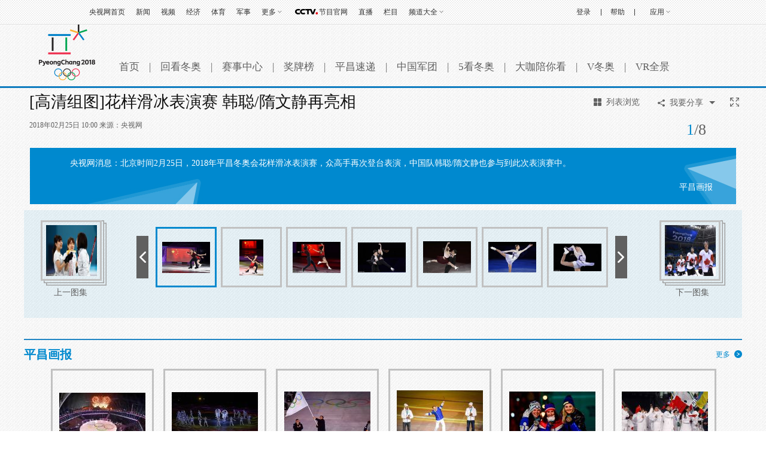

--- FILE ---
content_type: text/html
request_url: http://2018.cctv.com/2018/02/25/PHOAu6d8a92HFiI717O20qQj180225.shtml
body_size: 15322
content:
    <!DOCTYPE html PUBLIC "-//W3C//DTD XHTML 1.0 Transitional//EN" "http://www.w3.org/TR/xhtml1/DTD/xhtml1-transitional.dtd">
<html xmlns="http://www.w3.org/1999/xhtml">
<head>
<meta http-equiv="Content-Type" content="text/html; charset=utf-8" />

	<title>[高清组图]花样滑冰表演赛 韩聪/隋文静再亮相_体育</title>
	<meta name=keywords content="[高清组图]花样滑冰表演赛 韩聪/隋文静再亮相">
	<meta name=description content="央视网消息：北京时间2月25日，2018年平昌冬奥会花样滑冰表演赛，众高手再次登台表演，中国队韩聪/隋文静也参与到此次表演赛中。">
	<script type="text/javascript">
	var pindao_1 = "CHAL1361067245673465";
	var domainname = 'http://2018.cctv.com'.substring(7);
	var commentTitle = "[高清组图]花样滑冰表演赛 韩聪/隋文静再亮相"; //评论标题
	var itemid1='PHOAu6d8a92HFiI717O20qQj180225';//正文页id，赋值给留言评论模块的参数之一
	var commentUrl = 'http://2018.cctv.com/2018/02/25/PHOAu6d8a92HFiI717O20qQj180225.shtml';
	var column_id = 'TOPC1510473563632362';
	var column_id_pk= 'PAGEydqykPHGy4a53q7CAC5r171112';
	var sub_column_id = 'PAGEydqykPHGy4a53q7CAC5r171112';
	var sorts_dianji = sub_column_id+','+column_id+','+itemid1.substring(0,4)+','+'央视网';/*点击量sorts值*/
	var wechat='';/*微信推广：1为是，空为否*/
	var zt_column_id='TOPC1510473563632362';
	</script>
	<script language="Javascript">flvImgUrl="http://p1.img.cctvpic.com/photoAlbum/photo/2018/02/25/PHOTcDMZwVVAS9RaHaHoHwbL180225_144x144.jpg";
	</script>

<script type="text/javascript">
<!--				 
	var   publishDate ="20180225100059 ";
//-->
</script>
<script type="text/javascript">
//移动端终端跳转
if(/AppleWebKit.*mobile/i.test(navigator.userAgent) || (/MIDP|SymbianOS|NOKIA|SM|LG|NEC|TCL|Alcatel|BIRD|DBTEL|Dopod|PHILIPS|HAIER|LENOVO|MOT-|Nokia|SonyEricsson|SIE-|Amoi|ZTE/.test(navigator.userAgent))){
			var newHref="http://2018.cctv.com/m/p/index.shtml?id="+itemid1+"";
			window.location.href=newHref;
}
</script>
<link href="http://p1.img.cctvpic.com/photoAlbum/templet/common/DEPA1516239973219514/style_17538_180118.css" rel="stylesheet" type="text/css" />
<link href="http://p1.img.cctvpic.com/photoAlbum/templet/common/DEPA1516239973219514/slide_17538_180118.css" rel="stylesheet" type="text/css" />

<!--专题模版通用脚本统一调用-->
<script type="text/javascript" src="http://r.img.cctvpic.com/library/script/jquery-1.7.2.min.js"></script>
<script type="text/javascript" src="http://r.img.cctvpic.com/library/content/tw/script/a2.js"></script>
<script type="text/javascript" src="http://r.img.cctvpic.com/library/content/tw/script/newDJpfdc.js"></script>

<script type="text/javascript">
var flag = false;
function ResizeImage1(ImgD,iwidth,iheight) {
	var myImage = new Image();
	//var iwidth = width; 定义允许图片宽度
	//var iheight = height; 定义允许图片高度
	myImage.src = ImgD.src;
	if (myImage.width > 0 && myImage.height > 0) {
		flag = true;
		if (myImage.width / myImage.height >= iwidth / iheight) {
			if (myImage.width > iwidth) {
				ImgD.width = iwidth;
				ImgD.height = (myImage.height * iwidth) / myImage.width;
			} else {
				ImgD.width = myImage.width;
				ImgD.height = myImage.height;
			}
		}else {
			if (myImage.height > iheight) {
				ImgD.height = iheight;
				ImgD.width = (myImage.width * iheight) / myImage.height;
			}else {
				ImgD.width = myImage.width;
				ImgD.height = myImage.height;
			}
		}
	}
}
</script>
<style type="text/css">
	a{
	bblr:expression(this.onFocus=this.blur());/*IE使用*/
	outline-style:none;/*FF使用*/
	} /*去除a标签带来的虚框*/ 
</style>

<script>
var num = Math.round(100*Math.random());
var XMLpathnew_="http://2018.cctv.com/2018/02/25/PHOAu6d8a92HFiI717O20qQj180225.xml?randomNum="+num;//初始图片组
</script>


                              <script>!function(a){var e="https://s.go-mpulse.net/boomerang/",t="addEventListener";if("False"=="True")a.BOOMR_config=a.BOOMR_config||{},a.BOOMR_config.PageParams=a.BOOMR_config.PageParams||{},a.BOOMR_config.PageParams.pci=!0,e="https://s2.go-mpulse.net/boomerang/";if(window.BOOMR_API_key="7XL4G-6N3JX-QZ6JL-GESDR-2KLZL",function(){function n(e){a.BOOMR_onload=e&&e.timeStamp||(new Date).getTime()}if(!a.BOOMR||!a.BOOMR.version&&!a.BOOMR.snippetExecuted){a.BOOMR=a.BOOMR||{},a.BOOMR.snippetExecuted=!0;var i,_,o,r=document.createElement("iframe");if(a[t])a[t]("load",n,!1);else if(a.attachEvent)a.attachEvent("onload",n);r.src="javascript:void(0)",r.title="",r.role="presentation",(r.frameElement||r).style.cssText="width:0;height:0;border:0;display:none;",o=document.getElementsByTagName("script")[0],o.parentNode.insertBefore(r,o);try{_=r.contentWindow.document}catch(O){i=document.domain,r.src="javascript:var d=document.open();d.domain='"+i+"';void(0);",_=r.contentWindow.document}_.open()._l=function(){var a=this.createElement("script");if(i)this.domain=i;a.id="boomr-if-as",a.src=e+"7XL4G-6N3JX-QZ6JL-GESDR-2KLZL",BOOMR_lstart=(new Date).getTime(),this.body.appendChild(a)},_.write("<bo"+'dy onload="document._l();">'),_.close()}}(),"".length>0)if(a&&"performance"in a&&a.performance&&"function"==typeof a.performance.setResourceTimingBufferSize)a.performance.setResourceTimingBufferSize();!function(){if(BOOMR=a.BOOMR||{},BOOMR.plugins=BOOMR.plugins||{},!BOOMR.plugins.AK){var e=""=="true"?1:0,t="",n="amkydlaxzvm362lsqxna-f-c3bab1bcf-clientnsv4-s.akamaihd.net",i="false"=="true"?2:1,_={"ak.v":"39","ak.cp":"659715","ak.ai":parseInt("531170",10),"ak.ol":"0","ak.cr":9,"ak.ipv":4,"ak.proto":"http/1.1","ak.rid":"19068f22","ak.r":38938,"ak.a2":e,"ak.m":"dscb","ak.n":"essl","ak.bpcip":"3.21.129.0","ak.cport":55872,"ak.gh":"23.55.170.191","ak.quicv":"","ak.tlsv":"UNKNOWN","ak.0rtt":"","ak.0rtt.ed":"","ak.csrc":"-","ak.acc":"bbr","ak.t":"1769113050","ak.ak":"hOBiQwZUYzCg5VSAfCLimQ==dlcaRjnthuJBV8HgBjtZnjxSRtBZZz1uuPumyHWbZj07zSNNG29RQjUIM05FX02x3W457/3qacXntpzjpZRfkDeK4moI7FCw7Q3i/wzhE98t/xzKB9ftqplC7lreeDje1U7IKtoR7EwF0p99q6a3ORRHlTfLOJ0F6OT70mXniei/TeJOc3yj8Ejbx1zCQ1+ltJS6jAvqN1Z6J2IJlX5tDtG89wwl1imAHYs3hzlQE5NHu74t0rupP6dxXZSZ+D/QPuOrG1Z+TtHbckwwjoE6CuK0mBKqumgIlcZH14lO2an4oT1+VdEc5QvX+MwLpqWBqRnyXICwvD3F9qXCvdob4eOPEiV6+lJxoe83WBDEUSGxSQGn/RAoAWLU+KnW6Pw+bJnt7nlkVS375x+6PLQVoEQAa0110q75Cl7UTuiyOCA=","ak.pv":"211","ak.dpoabenc":"","ak.tf":i};if(""!==t)_["ak.ruds"]=t;var o={i:!1,av:function(e){var t="http.initiator";if(e&&(!e[t]||"spa_hard"===e[t]))_["ak.feo"]=void 0!==a.aFeoApplied?1:0,BOOMR.addVar(_)},rv:function(){var a=["ak.bpcip","ak.cport","ak.cr","ak.csrc","ak.gh","ak.ipv","ak.m","ak.n","ak.ol","ak.proto","ak.quicv","ak.tlsv","ak.0rtt","ak.0rtt.ed","ak.r","ak.acc","ak.t","ak.tf"];BOOMR.removeVar(a)}};BOOMR.plugins.AK={akVars:_,akDNSPreFetchDomain:n,init:function(){if(!o.i){var a=BOOMR.subscribe;a("before_beacon",o.av,null,null),a("onbeacon",o.rv,null,null),o.i=!0}return this},is_complete:function(){return!0}}}}()}(window);</script></head>
<body>
<a href="" class="but_lefts"></a>
<a href="" class="but_rights"></a>
<a href="" class="sx"></a>
<a href="" class="fd" target="_blank"></a>
<div class="esc">Esc键可退出全屏浏览</div>
<div class="esc_bg"></div>
<div class="mian_bg"></div>
<div class="qh_3">
	<div class="tj_fd_nr" id="mydiv">
		<!--全屏大图-->
	</div>
</div>
 
  <!-- START WRating v1.0 --> 
  <script type="text/javascript">
		var vjAcc="860010-1103100100";
		var wrUrl="http://cntv.wrating.com/";
		var wrVideoUrl="http://cntv.wrating.com/";
	</script> 
  <!-- END WRating v1.0 --> 



<div class="bg_top_h_tile">
	<div class="bg_top_owner">
		<div class="bg_bottom_h_tile">
			<div class="bg_bottom_owner">
				<div id="page_head">
				</div>
				<div id="page_body">
					<div class="main_qh">
						<!-- 全网统一通用通栏导航 --> 
						

	
				
					<script>
with(document)with(body)with(insertBefore(createElement("script"),firstChild))setAttribute("exparams","v_id=&aplus&",id="tb-beacon-aplus",src=(location>"https"?"//js":"//js")+".data.cctv.com/__aplus_plugin_cctv.js,aplus_plugin_aplus_u.js")
</script>
<style type="text/css">
b, i{font-style:normal;font-weight:inherit;_font-weight:normal;}
/*顶部通栏*/
.nav_box_1000{height:40px;}
.up{ height:40px; width:100%; background:url(//p5.img.cctvpic.com/photoAlbum/templet/common/DEPA1381197220279381/jdi2_20131008_9313.jpg) 0 bottom repeat-x; border-bottom:#e1e1e1 1px solid; position:fixed; z-index:99999; _position:absolute; _top:expression(eval(document.documentElement.scrollTop));}
.up .colnav{ background:url(//p5.img.cctvpic.com/photoAlbum/templet/common/DEPA1381197220279381/jdi2_20131008_9313.jpg) 0 bottom repeat-x; width:1000px;margin:auto; height:40px;}
.up .xl{ background:url(//p5.img.cctvpic.com/photoAlbum/templet/common/DEPA1381197220279381/jdi2_20131008_9313.gif) no-repeat 100% 8px;}
.up .left{ float:left; _width:625px; *width:625px; height:40px;}
.up .left a{color:#303030; padding-right:0px;}
.up .left a:hover{color:#1E63B0;}
.up .right{float:right; text-align:right;height:40px; position:relative;width:345px; *width:345px; _width:345px;}
.up .right a{ color:#303030; padding-right:0px;padding-left:0px;}
.up .right a:hover{color:#1E63B0;}
.up .right a.last{ padding-right:0; }
.up .right .xian{  display:inline-block; margin-left:14px;}
.up .right ul{ height:40px; position:relative;float:right; }
.up ul li{ float:left; font:12px/40px  Arial, Helvetica, sans-serif,"宋体";color:#333; padding:0 9px;position:static;}
.up ul li.down{ position:relative; z-index:9999;/*_behavior:url(style/htc/hover.htc)*/}
.up ul li.down .downMenu{ position:absolute; width:100%; _width:55px; left:0px; top:40px;text-align:left; display:inline-block; border-bottom:1px solid #dfdfdf; background:#fff; display:none;}
.up ul li.down .downMenu a{ display:block; font:12px/30px "宋体"; color:#303030; padding-left:10px; background-image:none; border:1px solid #dfdfdf; border-bottom:none;}
.up ul li.down .downMenu a:hover{ background:#e8e8e8; color:#1E63B0;}
.up ul li.col{ width:14px; font-size:0; line-height:0; height:40px; background:url(//p5.img.cctvpic.com/photoAlbum/templet/common/DEPA1381197220279381/col_20131008_9313.gif) 50% 50% no-repeat; padding:0;}
.up ul li.down a{ padding:0 13px 0 0; background:url(//p5.img.cctvpic.com/photoAlbum/templet/common/DEPA1381197220279381/jdi2_20131008_9313.gif) right 50% no-repeat;}
.up ul li.down:hover{ background:#e8e8e8; text-decoration:none; color:#1E63B0;}
.up ul li.down.hover{ background:#e8e8e8; text-decoration:none; color:#1E63B0;}
.up ul li.down a{color:#303030;}
.up ul li.down a:hover{ color:#1E63B0; text-decoration:none;}
.up ul li a{ color:#333;}
/*.up ul li.mxl{ *padding-top:1px;_padding-top:0px;}*/
.up ul li.mxl .yingyong{*display: block;*float: left;}
.up ul li.mxl .yingyong_{*float: left;}
.up ul li.col{ width:14px; font-size:0; line-height:0; height:40px; background:url(//p5.img.cctvpic.com/photoAlbum/templet/common/DEPA1381197220279381/col_20131008_9313.gif) 50% 50% no-repeat; padding:0;}
/*.up ul li.eng{line-height:40px;}*/
.up ul li.loginfo{color:#1E63B0;}
.up ul li.loginfo a{color:#1E63B0;}

/*登录*/
.up .tn-title{ /*float:left;*/float:right; width:44px; line-height:40px;display:inline-block; }
.up .tn-title .tn-tab{color:#303030; padding:0 10px;padding-bottom:1px\0;_padding:2px 10px 0;_line-height:38px;font-family:Arial, Helvetica, sans-serif,"宋体"; font-size:12px; line-height:40px;color:#303030; display:inline-block; cursor:pointer;}
.up .tn-title .tn-tab:hover{background:#e8e8e8;color:#1E63B0; display:inline-block; text-decoration:none;}
.up .tn-title .tn-tab.hover{background:#e8e8e8;color:#1E63B0; display:inline-block; text-decoration:none;}
.up .tn-topmenulist{ position:absolute; top:40px;left:0; line-height:20px; display:none; }
.up .outlogin_layerbox_bylx{ border:1px solid #dfdfdf; background:#fff;box-shadow:4px 4px 4px 0 rgba(0, 0, 0, 0.2);color: #434242;width:260px;height:252px; overflow:hidden; }
.up .outlogin_layerbox_bylx .box{ clear:both;zoom:1; padding-top:26px; padding-left:30px; width:230px; text-align:left;height:226px; }
.up .outlogin_layerbox_bylx .box .titletips{ line-height:20px; padding:8px 0 30px 0;  zoom:1;}
.up .outlogin_layerbox_bylx .box .cur_move{ position:absolute;right:7px; top:4px;}
.up .outlogin_layerbox_bylx .box .cur_move .layerbox_close{ text-decoration:none;}
.up .outlogin_layerbox_bylx .box .loginformlist .styles{ border:1px solid #D0D0D0; padding:6px 0 7px 4px !important; height:14px; color:#757575;  width:198px;}
.up .outlogin_layerbox_bylx .box .loginformlist .dl{ background:#1e63b0; color:#fff; padding:7px 18px; display:inline-block; color:#fff; font-size:14px;}
.up .outlogin_layerbox_bylx .box .loginformlist .dl:hover{ background:#dadada; color:#333; text-decoration:none}
.up .outlogin_layerbox_bylx .box .log_option{ border-bottom:solid 1px #dfdfdf; clear:both; margin-top:11px; padding-bottom:11px; width:204px; zoom:1; *margin-top:9px; *padding-bottom:9px;}
.up .outlogin_layerbox_bylx .box .log_option a{ margin-right:12px; display:inline-block; color:#1e63b0; line-height:18px;font-family:"宋体"; }
.up .outlogin_layerbox_bylx .box .log_cooper{color:#757575;line-height:18px;margin-top:11px;}
.up .outlogin_layerbox_bylx .box .log_cooper i{display:inline-block;float:left;}
.up .outlogin_layerbox_bylx .box .log_cooper img{display:inline-block;float:left;margin:11px 11px 0 0;*margin-top:9px;}
.jianrong{width:333px; *width:333px; _width:335px;}

/*更多*/
.up ul li#topmore_160922{position:relative; *width:35px;}
.up ul li#topmore_160922 a:hover{text-decoration:none;}
.up ul li#topmore_160922 a#gengduo{ *float:left;}
.up ul li#topmore_160922 span{display:none;background:#fff;border-bottom:solid 1px #dfdfdf;border-right:solid 1px #dfdfdf;box-shadow:4px 4px 4px 0 rgba(0, 0, 0, 0.2);left:0;position:absolute;top:40px;width:156px;}
.up ul li#topmore_160922 span a{border-left:solid 1px #dfdfdf;border-top:solid 1px #dfdfdf;display:block;float:left;height:30px;line-height:30px;text-align:center;width:51px;}
.up ul li#topmore_160922 span a.long{width:77px;}
.up ul li#topmore_160922.active{background:#e8e8e8;cursor:pointer;*width:35px;}
.up ul li#topmore_160922.active a{color:#1E63B0;}
.up ul li#topmore_160922.active i em{_border-color:#999 #e8e8e8 #e8e8e8;}
.up ul li#topmore_160922.active i b{border-color:rgba(255,255,255,0);border-color:transparent\9;border-top-color:#e8e8e8;}
.up ul li#topmore_160922.active span{display:block;}
.up ul li#topmore_160922.active span a{color:#333;}
.up ul li#topmore_160922.active span a:hover{background:#1E63B0;color:#fff;}


/*频道大全*/
.up ul li#topmore_180524{}
.up ul li#topmore_180524 a:hover{text-decoration:none;}
.up ul li#topmore_180524 a#gengduo{ *float:left;}
.up ul li#topmore_180524 .channel_xiala{display:none;border-bottom:solid 1px #e1e1e1;border-top:solid 1px #e1e1e1;background:#fefefe;position:absolute;top:40px; left:0; height:31px; width:100%;}
.up ul li#topmore_180524 span{display:block;width:1000px; margin:0 auto;line-height:22px; padding-top:4px; padding-bottom:5px;}
.up ul li#topmore_180524 span a{height:22px;display: inline-block;text-align:center; padding:0 3px 0 2px;}
.up ul li#topmore_180524 span a.first{padding-left:0px;}
.up ul li#topmore_180524 span a.end{padding-right:0px; padding-left:2px;}
.up ul li#topmore_180524.active{cursor:pointer;background:#e8e8e8;cursor:pointer;}
.up ul li#topmore_180524.active a{color:#1E63B0;}
.up ul li#topmore_180524.active span{display:block;}
.up ul li#topmore_180524.active span a{color:#333;}
.up ul li#topmore_180524.active span a:hover{color:#fff;}

/*节目官网*/
.up ul li.program{height:40px; }
/*.up ul li.program span{background:url(style/img/cctvdian.png) no-repeat center; width:43px; height:40px; display:inline-block;vertical-align: text-bottom; cursor:pointer;}*/
.up ul li.program a{width:48px; display:inline-block;height:40px; padding-left:43px;background:url(//p1.img.cctvpic.com/photoAlbum/templet/common/DEPA1474168873044296/cctvdian_180522.png) no-repeat center left;}

/*应用下拉*/
.up ul li#selectBox_160922.active{cursor:pointer;background:#e8e8e8;cursor:pointer;}
.up ul li#selectBox_160922 a#selectBox_a{ *float:left;}
.up ul li#selectBox_160922{position: relative;z-index: 9999;padding: 0 19px;*width:35px;}
.up ul li#selectBox_160922 .selectBox{ position:absolute; width:73px; right:0px; top:40px; background:#fff;text-align:center; display:none; border-bottom:#dfdfdf 1px solid;}
.up ul li#selectBox_160922 .selectBox a{ display:block;font:12px/30px "SimSun",sans-serif; color:#303030;padding-left:5px;padding-right:5px; background-image:none; border:1px solid #dfdfdf; border-bottom:none;}
.up ul li#selectBox_160922 .selectBox a.first{border-top:#dfdfdf 1px solid;}
.up ul li#selectBox_160922 .selectBox a:hover{background:#E8E8E8; color:#303030; text-decoration:none;}

.up ul li i{ display:block;float:right;height:6px;margin:18px 0 0 3px;width:8px;
background:url(//p1.img.cctvpic.com/photoAlbum/templet/common/DEPA1465893658994907/gc_bj_03_5499_160815.png) no-repeat;
-webkit-transition:all 0.2s ease-in 0s;
-moz-transition:all 0.2s ease-in 0s;
-o-transition:all 0.2s ease-in 0s;
transition:all 0.2s ease-in 0s;
}
.up ul li.active i{
	-webkit-transform:rotate(180deg);
	-moz-transform:rotate(180deg);
	-o-transform:rotate(180deg);
	transform:rotate(180deg);
}

</style>
<div id="nav" class="nav_box_1000">
  <div class="up" id="topnav">
    <div class="colnav">
      <div class="left">
        <ul>
          <li class="first eng">
                        <a href="https://www.cctv.com/" target="_blank">央视网首页</a></li>
                    <li class="mxl">
                        <a href="https://news.cctv.com/" target="_blank">新闻</a></li>
                    <li class="mxl">
                        <a href="https://v.cctv.com" target="_blank">视频</a></li>
                    <li class="mxl">
                        <a href="https://jingji.cctv.com/" target="_blank">经济</a></li>
                    <li class="mxl">
                        <a href="https://sports.cctv.com/" target="_blank">体育</a></li>
                    <li class="mxl">
                        <a href="https://military.cctv.com/index.shtml" target="_blank">军事</a></li>
                    <li class="mxl" id="topmore_160922">
                        <a id="gengduo">更多</a><i></i>
            <span>
              <a target="_blank" href="https://news.cctv.com/tech/index.shtml">科技</a>
              <a target="_blank" href="https://news.cctv.com/law/">法治</a>
              <a target="_blank" href="https://sannong.cctv.com/">农业</a>
              <a target="_blank" href="https://opinion.cctv.com">评论</a>
              <a target="_blank" href="https://people.cctv.com/">人物</a>
              <a target="_blank" href="https://photo.cctv.com">图片</a>
              <a target="_blank" href="https://news.cctv.com/ent/">文娱</a>
              <a target="_blank" href="https://arts.cctv.com/">书画</a>
              <a target="_blank" href="https://gongyi.cctv.com/">公益</a>
              <a target="_blank" class="long" href="https://www.ipanda.com/">熊猫频道</a>
              <a class="long" target="_blank" href="https://livechina.cctv.com/">直播中国</a>
            </span>
            </li>
          <li class="program">
            <a href="https://tv.cctv.com/" target="_blank">
              <span></span>节目官网</a>
          </li>
          <li class="mxl">
            <a href="https://tv.cctv.com/live/" target="_blank">直播</a></li>
          <li class="mxl">
            <a href="https://tv.cctv.com/lm/" target="_blank">栏目</a></li>
          <li class="end" id="topmore_180524">
            <a id="gengduo">频道大全</a><i></i>
            <div class="channel_xiala" style="display: none;"><span><a class="first" target="_blank" href="https://tv.cctv.com/cctv1/"><img src="//p1.img.cctvpic.com/photoAlbum/templet/common/DEPA1474168873044296/CCTV1_180525.png"></a><a target="_blank" href="https://tv.cctv.com/cctv2/"><img src="//p1.img.cctvpic.com/photoAlbum/templet/common/DEPA1474168873044296/CCTV2_180525.png"></a><a target="_blank" href="https://tv.cctv.com/cctv3/"><img src="//p1.img.cctvpic.com/photoAlbum/templet/common/DEPA1474168873044296/CCTV3_180525.png"></a><a target="_blank" href="https://tv.cctv.com/cctv4asia/"><img src="//p1.img.cctvpic.com/photoAlbum/templet/common/DEPA1474168873044296/CCTV4_180525.png"></a><a target="_blank" href="https://tv.cctv.com/cctv5/"><img src="//p1.img.cctvpic.com/photoAlbum/templet/common/DEPA1474168873044296/CCTV5_180525.png"></a><a target="_blank" href="https://tv.cctv.com/cctv5plus/"><img src="//p1.img.cctvpic.com/photoAlbum/templet/common/DEPA1474168873044296/CCTV5+_180525.png"></a><a target="_blank" href="https://tv.cctv.com/cctv6/"><img src="//p1.img.cctvpic.com/photoAlbum/templet/common/DEPA1474168873044296/CCTV6_180525.png"></a><a target="_blank" href="https://tv.cctv.com/cctv7/"><img src="//p1.img.cctvpic.com/photoAlbum/templet/common/DEPA1474168873044296/CCTV7_180525.png"></a><a target="_blank" href="https://tv.cctv.com/cctv8/"><img src="//p1.img.cctvpic.com/photoAlbum/templet/common/DEPA1474168873044296/CCTV8_180525.png"></a><a target="_blank" href="https://tv.cctv.com/cctv9/"><img src="//p1.img.cctvpic.com/photoAlbum/templet/common/DEPA1474168873044296/CCTV9_180525.png"></a><a target="_blank" href="https://tv.cctv.com/cctv10/"><img src="//p1.img.cctvpic.com/photoAlbum/templet/common/DEPA1474168873044296/CCTV10_180525.png"></a><a target="_blank" href="https://tv.cctv.com/cctv11/"><img src="//p1.img.cctvpic.com/photoAlbum/templet/common/DEPA1474168873044296/CCTV11_180525.png"></a><a target="_blank" href="https://tv.cctv.com/cctv12/"><img src="//p1.img.cctvpic.com/photoAlbum/templet/common/DEPA1474168873044296/CCTV12_180525.png"></a><a target="_blank" href="https://tv.cctv.com/cctv13/"><img src="//p1.img.cctvpic.com/photoAlbum/templet/common/DEPA1474168873044296/CCTV13_180525.png"></a><a target="_blank" href="https://tv.cctv.com/cctv14/"><img src="//p1.img.cctvpic.com/photoAlbum/templet/common/DEPA1474168873044296/CCTV14_180525.png"></a><a class="" target="_blank" href="https://tv.cctv.com/cctv15/"><img src="//p1.img.cctvpic.com/photoAlbum/templet/common/DEPA1474168873044296/CCTV15_180525.png"></a>
			<a class="end" target="_blank" href="https://tv.cctv.com/cctv17/"><img src="//p1.img.cctvpic.com/photoAlbum/templet/common/DEPA1474168873044296/CCTV17_190919.png"></a>
              </span>
            </div>
          </li>
        </ul>
      </div>
      <form id="loginFormold" name="loginForm">
        <div class="right" id="right" style="width:333px; *width:333px; _width:335px;">
          <ul style="float:right; height:40px;">
            <li class="loginfo" id="logon2" style="display:none">欢迎您，
              <a href="javascript:;" id="cookie_user_name2">央视网友</a>&nbsp;&nbsp;
              <a href="javascript:void(0);" onclick="logoutold()" id="logout">退出</a></li>
            <li class="col"></li>
            <li class="mxl">
              <a href="https://help.cctv.com/" target="_blank">帮助</a></li>
            <li class="col"></li>
            <li class="mxl" id="selectBox_160922">
              <a class="yingyong" href="javascript:;">应用</a>
              <i class="yingyong_"></i>
              <div class="selectBox" style="display: none;">
                <a target="_blank" href="http://app.cctv.com/appkhdxz/ydb/index.shtml" class="">央视影音</a>
                <a target="_blank" href="http://app.cctv.com/appkhdxz/ysxwydb/index.shtml" class="">央视新闻</a>
                <a target="_blank" href="http://app.cctv.com/appkhdxz/yscj/index.shtml" class="">央视财经</a>
                <a target="_blank" href="http://app.cctv.com/appkhdxz/xmpdydb/index.shtml" class="">熊猫频道</a></div>
            </li>
          </ul>
          <div id="login" class="tn-title" style="display: block;">
            <a id="ccc" class="tn-tab" style="background: none; color: rgb(48, 48, 48);">
              <i>登录</i>
            </a>
            <div id="SI_Top_LoginLayer" class="tn-topmenulist" style="display: none;">
              <div class="outlogin_layerbox_bylx">
                <div class="box">
                  <div class="cur_move" style="cursor: pointer;">
                    <a class="layerbox_close">×</a>
                  </div>
                  <div class="loginformlist">
                    <table width="100%" border="0" cellspacing="0" cellpadding="0">
                      <tbody>
                        <tr>
                          <td>
                            <input type="text" name="username" onfocus="if(this.value==this.defaultValue){this.value=''}" onblur="if(this.value==''){this.value=this.defaultValue}" value="帐号" id="username" class="styles" autocomplete="off" onkeypress="getOnkeyDown_login(event)">
                            <input type="hidden" value="client_transaction" id="service" name="service">
                            <input type="hidden" value="http://www.cntv.cn" id="from" name="from"></td>
                        </tr>
                        <tr>
                          <td height="12"></td>
                        </tr>
                        <tr>
                          <td>
                            <input type="text" style="display:block" onfocus="show_pwd();" value="密码" class="styles" id="passwd_view" name="passwd_view">
                            <input type="password" lang="" onkeypress="getOnkeyDown_login(event)" style="display:none" onfocus="document.getElementById('passwd_view').style.display='none';document.getElementById('password').style.display='block';" onblur="if(this.value==''){document.getElementById('passwd_view').style.display='block';document.getElementById('password').style.display='none';}" value="" class="styles" id="password" name="password"></td>
                        </tr>
                        <tr>
                          <td height="12"></td>
                        </tr>
                      </tbody>
                    </table>
                    <table border="0" cellspacing="0" cellpadding="0" height="30">
                      <tbody>
                        <tr>
                          <td width="80">
                            <a href="javascript:void(0);" onclick="loginDemo(); return false;" class="dl">登录</a></td>
                          <td width="18">
                            <input type="checkbox" id="check_user" name="remuser"></td>
                          <td>下次自动登录</td></tr>
                      </tbody>
                    </table>
                  </div>
                  <div class="log_option">
                    <a class="forget_Pwd" target="_blank" href="http://reg.cctv.com/forgetPassword/findPassword.action">忘记密码</a>
                    <a class="register_lnk" href="//reg.cctv.com/regist.html?from=http://www.cctv.com&amp;backurl=" target="_blank">立即注册</a></div>
                  <div class="log_cooper">
                    <i>使用合作网站账号登录</i>
                    <br>
                    <a id="weixin_url" href="https://reg.cctv.com/openapi/v2/user/oauth/weChat">
                      <img title="微信" alt="微信" src="//p5.img.cctvpic.com/photoAlbum/templet/common/DEPA1381197220279381/cooper_wx_141230.png"></a>
                    <a id="qq_url" href="https://reg.cctv.com/openapi/v2/user/oauth/qq">
                      <img src="//p5.img.cctvpic.com/photoAlbum/templet/common/DEPA1381197220279381/cooper_qq_10886_140506.png" alt="QQ" title="QQ"></a>
                    <a id="xl_url" href="https://reg.cctv.com/openapi/v2/user/oauth/sina">
                      <img src="//p1.img.cctvpic.com/photoAlbum/templet/common/DEPA1441519391707376/cooper_wb_13730_151019.png" alt="新浪网" title="新浪网"></a>
                    <a id="zfb_url" href="https://reg.cctv.com/openapi/v2/user/oauth/alipay">
                      <img src="//p1.img.cctvpic.com/photoAlbum/templet/common/DEPA1456645307521846/zfb_14686_160513.png" width="16" height="16" alt="支付宝" title="支付宝"></a>
                  </div>
                </div>
              </div>
            </div>
          </div>
          <input type="hidden" id="cookid" value="">
          <input type="hidden" id="nicknm"></div>
      </form>
    </div>
  </div>
</div>
<div id="message"></div>
<div id="passport"></div>
<script src="//www.cctv.com/newcctv/2019bar/2019dlbhyjs/index.js" type="text/javascript" charset="utf-8"></script>
<script language="javascript" charset="UTF-8" src="//www.cntv.cn/Library/passport/2013passport_style/js/login_new.js"></script>

<script type="text/javascript">
var timestamp = Date.parse(new Date())/1000;
var Url_domainname=location.href;
var Url_domainname1 = '';
var $=jQuery;
//登录框
$("#ccc").click(function(){
	$("#loginFloat").show();
});
$(".cur_move .layerbox_close").click(function(){
	$("#ccc").css({"background":"none","color":"#303030"});
	$("#SI_Top_LoginLayer").hide();
});
//顶部导航
var menu;
var $=jQuery;
$("#topnav li").hover(function() {
$(this).addClass("active");
menu = $(this).find(".downMenu");
function sDown() {
if (!menu.is(":animated")) {
menu.slideDown(0);
}
}
sDown();
},
function() {
$(this).removeClass("active");
menu = $(this).find(".downMenu");
function sUp() {
menu.slideUp(0);
}
sUp();
});
/*顶通更多*/
$("#topmore_160922").hover(function(){
$(this).addClass("active");
},function(){
$(this).removeClass("active");
});
var shorturl = (Url_domainname.substr(0,Url_domainname.indexOf("/",7)));
var zhuceurl = "//reg.cctv.com/regist.html?from="+shorturl+"&backurl="+encodeURI(Url_domainname);
$("#SI_Top_LoginLayer .log_option .register_lnk").attr("href",zhuceurl);

if(Url_domainname.indexOf("?")==-1){
	Url_domainname1 = Url_domainname;
}else{
	Url_domainname1 = Url_domainname.substr(0,Url_domainname.indexOf("?"));
}


var qq_url = "//reg.cctv.com/openapi/v2/user/oauth/qq?timestamp="+timestamp+"&appid=dgtGyfXwN9Gcr7ow&methodl=login&backurl="+encodeURIComponent(encodeURIComponent(Url_domainname));
var weixin_url = "//reg.cctv.com/openapi/v2/user/oauth/weChat?timestamp="+timestamp+"&appid=dgtGyfXwN9Gcr7ow&methodl=login&backurl="+encodeURIComponent(encodeURIComponent(Url_domainname));

var xl_url = " //reg.cctv.com/openapi/v2/user/oauth/sina?timestamp="+timestamp+"&appid=dgtGyfXwN9Gcr7ow&methodl=login&backurl="+encodeURIComponent(encodeURIComponent(Url_domainname));
var zf_url="//reg.cctv.com/openapi/v2/user/oauth/alipay?timestamp="+timestamp+"&appid=dgtGyfXwN9Gcr7ow&methodl=login&backurl="+encodeURIComponent(encodeURIComponent(Url_domainname));
$("#qq_url").attr("href",qq_url);
$("#weixin_url").attr("href",weixin_url);
$("#xl_url").attr("href",xl_url);
$("#zfb_url").attr("href",zf_url);

var sns_userid = "";
var userSeqId = "";
getCookie_main();
var sns_userid = getCookie1('userSeqId');
function getCookie_main() {
var userSeqId=getCookie1('userSeqId');
var flag = passport.isLoginedStatus();
if(flag){
	var verifycode=getCookie1("verifycode")
    var muurl='//reg.cctv.com/openapi/v2/user/getNickNameAndFace';               		
  $.ajax({
        url : muurl,
        type : 'GET',
        dataType : 'json',
        data:{
        	"timestamp":timestamp,
        	"appid":"dgtGyfXwN9Gcr7ow",
        	"verifycode":verifycode,
        	"type":"ALL"
        },
        xhrFields: {
	        withCredentials: true
	    },
	    crossDomain: true,
        cache:true,
        success : function(data) {
			if(data.code == 0){
				var namecookie = data.data.nickname;
					if(namecookie.length>8){
						namecookie = namecookie.substr(0,5)+"...";
					}else{
						namecookie = namecookie;
					}
					jQuery("#right").css("width", "auto");
					document.getElementById('login').style.display = 'none';
					document.getElementById('logon2').style.display = 'block';
					jQuery("#cookie_user_name2").attr("title",namecookie);
					document.getElementById("cookie_user_name2").innerHTML = namecookie;
					document.getElementById("cookie_user_name2").href = "https://user.cctv.com";
					document.getElementById("cookie_user_name2").target = "_blank";
					document.getElementById("nicknm").value = namecookie;
			}else{}
		}
		});
}else{
	//展示 “登录” 按钮
	document.getElementById('login').style.display = 'block';
	$('#SI_Top_LoginLayer .loginformlist table').eq(0).find('tr').eq(0).find('td').html('<input type="text" name="username" onfocus="if(this.value==this.defaultValue){this.value=\'\'}" onblur="if(this.value==\'\'){this.value=this.defaultValue}" value="帐号" id="username" class="styles" autocomplete="off" onkeypress="getOnkeyDown_login(event)"><input type="hidden" value="client_transaction" id="service" name="service"><input type="hidden" value="http://www.cntv.cn" id="from" name="from">');
	document.getElementById("passwd_view").style.display = "block";
	document.getElementById("password").value = "";
	document.getElementById("password").style.display = "none";
	document.getElementById('logon2').style.display = 'none';
	$("#right").removeAttr("style");
	$("#right").addClass("jianrong");
}
}
document.getElementById("from").value = shorturl;
function handleResult (result){
		var msg = result.msg;//提示信息
		var errorCode = result.errorCode;//错误码，i18n展示用
		if(passport.usernameError==result.type){//如果是用户名有问题
			//在用户名的位置展示错误提示信息
			//alert(msg);
			if(errorCode == "-1"){	
				alert("格式不正确，请使用邮箱，手机号码或名字");
			}else if(errorCode == "-2"){
				alert("请输入密码!");
			}else if(errorCode == "-4"){
				alert("账户不存在!");
			}else if(errorCode == "-11"){
				alert("不能用昵称登录，请使用邮箱、手机号或用户名");
			}else if(errorCode == "-36"){
				alert("帐户信息进行审查中...");
			}else if(errorCode == "-40"){
				alert("该帐号已被封，请联系客服!");
			}else if(errorCode == "104"){
				alert("账号或密码错误，请重新输入!");
			}else if(errorCode == "106"){
				alert("您尚未激活，请去reg.cctv.com激活!");
			}else if(errorCode == "109"){
				alert("操作频繁，请24小时后重试。");
			}else if(errorCode == "-21014"){
				alert("格式不正确，请使用邮箱，手机号码或名字");
			}else if(errorCode == "-21003"){
				alert("请输入密码!");
			}else if(errorCode == "-21023"){
				alert("账号未激活");
			}else if(errorCode == "-21025"){
				alert("账号已被注销");
			}else if(errorCode == "-21024"){
				alert("该帐号已被封，请联系客服!");
			}else if(errorCode == "-21018"){
				alert("账号或密码错误，请重新输入!");
			}
		}else if(passport.passwordError==result.type){//如果是密码有问题
			//在密码的位置展示错误提示信息
			//alert(msg);
			if(errorCode == "-1"){	
				alert("格式不正确，请使用邮箱，手机号码或名字");
			}else if(errorCode == "-2"){
				alert("请输入密码!");
			}else if(errorCode == "-4"){
				alert("账户不存在!");
			}else if(errorCode == "-11"){
				alert("不能用昵称登录，请使用邮箱、手机号或用户名");
			}else if(errorCode == "-36"){
				alert("帐户信息进行审查中...");
			}else if(errorCode == "-40"){
				alert("该帐号已被封，请联系客服!");
			}else if(errorCode == "104"){
				alert("账号或密码错误，请重新输入!");
			}else if(errorCode == "106"){
				alert("您尚未激活，请去reg.cctv.com激活!");
			}else if(errorCode == "109"){
				alert("操作频繁，请24小时后重试。");
			}else if(errorCode == "-21014"){
				alert("格式不正确，请使用邮箱，手机号码或名字");
			}else if(errorCode == "-21003"){
				alert("请输入密码!");
			}else if(errorCode == "-21023"){
				alert("账号未激活");
			}else if(errorCode == "-21025"){
				alert("账号已被注销");
			}else if(errorCode == "-21024"){
				alert("该帐号已被封，请联系客服!");
			}else if(errorCode == "-21018"){
				alert("账号或密码错误，请重新输入!");
			}
		} else if(passport.success==result.type){//登录成功
			//处理用户id：result.usrid 或者 result.user_seq_id
			if ($("#check_user").attr('checked') == 'checked') {
			setCookie('cntv_main_usr', $("#username").attr("value"));
			}else{
			}
			setTimeout(function(){
	var verifycode=getCookie1("verifycode")
	var muurl='//reg.cctv.com/openapi/v2/user/getNickNameAndFace';               		
	  $.ajax({
        url : muurl,
        type : 'GET',
        dataType : 'json',
        data:{
        	"timestamp":timestamp,
        	"appid":"dgtGyfXwN9Gcr7ow",
        	"verifycode":verifycode,
        	"type":"ALL"
        },
        xhrFields: {
	        withCredentials: true
	    },
	    crossDomain: true,
        cache:true,
        success : function(data) {
        	 callbackfunold(data)
        }   
    })
},100)
		}
	}
function callbackfunold(data){
	if(data.code == 0){
	var nickname = data.data.nickname;
		if(nickname.length>8){
			nickname = nickname.substr(0,5)+"...";
		}else{
			nickname = nickname;
		}
		$("#cookie_user_name2").attr("title",data.data.nickname);
		document.getElementById('cookie_user_name2').innerHTML = nickname;
		document.getElementById("cookie_user_name2").href = "https://user.cctv.com";
		document.getElementById("cookie_user_name2").target = "_blank";
		document.getElementById('login').style.display = 'none';
		document.getElementById('logon2').style.display = 'block';
		document.getElementById('SI_Top_LoginLayer').style.display = 'none';
		$("#ccc").css({"background":"none","color":"#303030"});
		$("#right").css("width", "auto");
	}else{
		alert(data.message);
	}
}
function loginDemo(){
	document.getElementById("username").value = document.getElementById("username").value;
	document.getElementById("password").value = document.getElementById("password").value;
	var re = /[^\u4e00-\u9fa5]/;
	var flg = re.test(document.getElementById("username").value);
	if (document.getElementById("username").value == "" || document.getElementById("username").value == "帐号") {
		document.getElementById("username").focus();
		return false
	} else if (document.getElementById("password").value == "") {
		document.getElementById("password").style.display = "block";
		document.getElementById("password").focus();
		return false
	} else if (flg == false) {
		alert("帐号或密码错误");
		document.getElementById("username").value = "";
		document.getElementById("username").focus();
		return false;
	}
	var form = document.getElementById("loginFormold");
	if ($("#check_user").attr('checked') == 'checked') {
	$("#check_user").attr("value", "checktrue");
	}else{
	$("#check_user").attr("value","");
	}
	passport.checkJsonpForm(form, handleResult);
	}
function logoutold(){
	var from = shorturl;
	passport.logout(from);
	if (getCookie1('cntv_main_usr') == "" || getCookie1('cntv_main_usr') == null) {
		$('#SI_Top_LoginLayer .loginformlist table').eq(0).find('tr').eq(0).find('td').html('<input type="text" name="username" onfocus="if(this.value==this.defaultValue){this.value=\'\'}" onblur="if(this.value==\'\'){this.value=this.defaultValue}" value="帐号" id="username" class="styles" autocomplete="off" onkeypress="getOnkeyDown_login(event)"><input type="hidden" value="client_transaction" id="service" name="service"><input type="hidden" value="http://www.cntv.cn" id="from" name="from">');
	} else {
		$("#username").attr("value", getCookie1('cntv_main_usr'));
		$("#username").attr("onblur", "").attr("onfocus", "");
		$("#check_user").attr('checked', true);
	}
	document.getElementById('login').style.display = 'block';
	document.getElementById('logon2').style.display = 'none';
	$("#right").removeAttr("style");
	$("#right").addClass("jianrong");
}
function getOnkeyDown_login(e){
var ev = e;
ev = ev || event;
if(ev.keyCode == 13){
loginDemo();
}
}
function show_pwd() {
    document.getElementById("passwd_view").style.display = "none";
    document.getElementById("password").style.display = "block";
    setTimeout(function(){
        $("#SI_Top_LoginLayer").css("display","block")
        document.getElementById("password").focus()
    },1)
}
function checkTime(i) {
    if (i < 10) {
        i = "0" + i
    }
    return i
}
var array = [{
    "id": "1",
    "img_title": "电脑",
    "className": "client01"
},
{
    "id": "2",
    "img_title": "手机",
    "className": "client02"
},
{
    "id": "3",
    "img_title": "平板",
    "className": "client03"
}];

function getCookie1(name) {
    var arr, reg = new RegExp("(^| )" + name + "=([^;]*)(;|$)");
    if (arr = document.cookie.match(reg)) return unescape(arr[2]);
    else return null
}
function setCookie(name, value) {
    var Days = 14;
    var exp = new Date();
    exp.setTime(exp.getTime() + Days * 24 * 60 * 60 * 1000);
    document.cookie = name + "=" + escape(value) + ";expires=" + exp.toGMTString()
}
function delCookie(name) {
    var exp = new Date();
    exp.setTime(exp.getTime() - 1);
    var cval = getCookie1(name);
    if (cval != null) document.cookie = name + "=" + cval + ";expires=" + exp.toGMTString()
}
function get_main_usr() {
    if (getCookie1('cntv_main_usr') == "" || getCookie1('cntv_main_usr') == null) {} else {
        $("#username").attr("value", getCookie1('cntv_main_usr'));
        $("#username").attr("onblur", "").attr("onfocus", "");
        $("#check_user").attr('checked', true);
    }
}
$(function() {
    get_main_usr()
});
/*频道大全*/
$("#topmore_180524").hover(function(){
	$(this).addClass("active");
	$(this).find(".channel_xiala").slideDown();
},function(){
	$(this).removeClass("active");
	$(this).find(".channel_xiala").hide();
});
/*应用*/
$("#selectBox_160922").hover(function(){
	$(this).addClass("active");
	$(this).find(".selectBox").slideDown();
},function(){
	$(this).removeClass("active");
	$(this).find(".selectBox").hide();
});
</script>
				
			


						
<div class="dongaohui17538_ln">
<div class="main">
<div class="logo">

<a href="http://2018.cctv.com/" target="_blank"><img src="http://p1.img.cctvpic.com/photoAlbum/page/performance/img/2018/1/23/1516671283840_297.png"></a>

</div>
<div class="nav_box" id="nav_box">

<a href="http://2018.cctv.com/" target="_blank">首页</a>


 | 

<a href="http://2018.cctv.com/live/index.shtml" target="_blank">回看冬奥</a>


 | 

<a href="http://2018.cctv.com/schedule/index.shtml" target="_blank">赛事中心</a>


 | 

<a href="http://2018.cctv.com/medal_list/index.shtml" target="_blank">奖牌榜</a>


 | 

<a href="http://2018.cctv.com/roll/all/index.shtml" target="_blank">平昌速递</a>


 | 

<a href="http://2018.cctv.com/China/index.shtml" target="_blank">中国军团</a>


 | 

<a href="http://2018.cctv.com/program/index.shtml" target="_blank">5看冬奥</a>


 | 

<a href="http://2018.cctv.com/dakapeinikan/index.shtml" target="_blank">大咖陪你看</a>


 | 

<a href="http://2018.cctv.com/V/index.shtml" target="_blank">V冬奥</a>


 | 

<a href="http://2018.cctv.com/vr/index.shtml" target="_blank">VR全景</a>


</div>
<div class="clear"></div>

</div>
<div class="vspace" style="height:6px;"></div>
</div>
						<div class="column_wrapper">
							<div class="tj_main">
								<div class="tj_top">
									<div class="tj_t_left" id="bt">
									</div>
									<div class="tj_t_right">
										<div class="lb_main">
											<a href="">列表浏览</a>
										</div>
										<div class="slideDown"><span class="share">我要分享<b></b></span>
											<div class="bdsharebuttonbox"><div class="selectBox">
												<a class="weixin ico03" href="javascript:void(0);" data-fx="wx-btn" title="分享到微信朋友圈">微信</a>
												<a class="weibo ico01" href="javascript:void(0);" data-fx="wb-btn" title="分享到新浪微博">新浪微博</a>
												<a class="kongjian ico02" href="javascript:void(0);" data-fx="qz-btn" title="分享到QQ空间">QQ空间</a>
											</div></div>
										</div>
										<div class="qp"></div>
									</div>
									<div class="clear"></div>
									
								</div>
								<div class="info">
									
									<p class="font_xx font_xx_laiyuan">2018年02月25日 10:00 来源：<i>央视网</i></p>
									
								</div>
								<div class="qh_1">
									<div class="zuihou_bg"></div>
									<div class="zuihou">
										<a href="" class="chazi_qh1">×</a>
										<h3>已浏览到本图集最后一页</h3>
										
										<p><a href='http://2018.cctv.com/2018/02/25/PHOAu6d8a92HFiI717O20qQj180225.shtml'>[高清组图]花样滑冰表演赛 韩聪/隋文静再亮相</a></p>
										<div class="vspace" style="height:10px;"></div>
										<a class="a_but1">再看一遍</a>
										<a class="a_but2" href='http://2018.cctv.com/2018/02/24/PHOAUsvDJSjwxAbfMJvh2lMp180224.shtml'>下一个图集</a> 
										<!--结束包含页-->
										

<div class="vspace" style="height:125px;"></div>
<div class="line"></div>
<div class="vspace" style="height:15px;"></div>
<ul>
	
	<li>
		<table cellpadding="0" cellspacing="0" width="140" height="105">
			<tr>
				<td align="center" valign="middle">
					<div class="image"><a href="http://2018.cctv.com/2018/02/25/PHOAR75aYGeehhjGidd8A8Ye180225.shtml" target="_blank"><img src="http://p1.img.cctvpic.com/photoAlbum/photo/2018/02/25/PHOTr7sSSztnxxcnB1fSGjHp180225_144x144.jpg" width="100%" height="100%" alt=""/></a></div>
				</td>
			</tr>
		</table>
		<div class="tab_bg"></div>
		<div class="text"><a href="http://2018.cctv.com/2018/02/25/PHOAR75aYGeehhjGidd8A8Ye180225.shtml" target="_blank">[高清组图]平昌冬奥会正式闭幕 奥运圣火缓缓熄灭</a></div>
	</li>
	
	<li>
		<table cellpadding="0" cellspacing="0" width="140" height="105">
			<tr>
				<td align="center" valign="middle">
					<div class="image"><a href="http://2018.cctv.com/2018/02/25/PHOAVK8IHP1PZhTg9bZV7Qc3180225.shtml" target="_blank"><img src="http://p1.img.cctvpic.com/photoAlbum/photo/2018/02/25/PHOTya75qd3v966DI3oIzOyZ180225_144x144.jpg" width="100%" height="100%" alt=""/></a></div>
				</td>
			</tr>
		</table>
		<div class="tab_bg"></div>
		<div class="text"><a href="http://2018.cctv.com/2018/02/25/PHOAVK8IHP1PZhTg9bZV7Qc3180225.shtml" target="_blank">[高清组图]平昌冬奥会闭幕 北京八分钟惊艳全场</a></div>
	</li>
	
	<li>
		<table cellpadding="0" cellspacing="0" width="140" height="105">
			<tr>
				<td align="center" valign="middle">
					<div class="image"><a href="http://2018.cctv.com/2018/02/25/PHOAUw9yQ1gZHIMIkco0KcWS180225.shtml" target="_blank"><img src="http://p1.img.cctvpic.com/photoAlbum/photo/2018/02/25/PHOTaqwB6D8AMJBFY3duyTPn180225_144x144.jpg" width="100%" height="100%" alt=""/></a></div>
				</td>
			</tr>
		</table>
		<div class="tab_bg"></div>
		<div class="text"><a href="http://2018.cctv.com/2018/02/25/PHOAUw9yQ1gZHIMIkco0KcWS180225.shtml" target="_blank">[高清组图]平昌冬奥会闭幕式 奥运会会旗交接仪式</a></div>
	</li>
	
	<li>
		<table cellpadding="0" cellspacing="0" width="140" height="105">
			<tr>
				<td align="center" valign="middle">
					<div class="image"><a href="http://2018.cctv.com/2018/02/25/PHOAu9JgJ2Jl2L78UgNjj2sp180225.shtml" target="_blank"><img src="http://p1.img.cctvpic.com/photoAlbum/photo/2018/02/25/PHOTCmUfAPIbTZOQC5Kfzk4B180225_144x144.jpg" width="100%" height="100%" alt=""/></a></div>
				</td>
			</tr>
		</table>
		<div class="tab_bg"></div>
		<div class="text"><a href="http://2018.cctv.com/2018/02/25/PHOAu9JgJ2Jl2L78UgNjj2sp180225.shtml" target="_blank">[高清组图]闭幕式 男子50公里传统式集体出发颁奖</a></div>
	</li>
	
</ul>
										
									</div>
									<div class="tj_nr">
										<div id="gq_nrdt"></div>
										<a href="javascript:;" class="but_left" ></a>
										<a href="javascript:;" class="but_right" ></a>
									</div>
									<div class="vspace" style="height:10px;"></div>
									<div class="font_main" id="font_p">
									</div>
								</div>
								<div class="vspace" style="height:10px;"></div>
								<div class="tj_lb_main">
									
									<div class="tj_left_1"><span class="thumb"><a href='http://2018.cctv.com/2018/02/24/PHOAwfXlp6Xl9ah01rauzXKG180224.shtml'><img src='http://p1.img.cctvpic.com/photoAlbum/photo/2018/02/24/PHOTowSRwXdjUqOYGj6CZhoP180224_144x144.jpg' width="85" height="85" title=''/><i></i></a></span><a href='http://2018.cctv.com/2018/02/24/PHOAwfXlp6Xl9ah01rauzXKG180224.shtml' class="stj">上一图集</a></div>
									
									<div class="js_lb_main">
										<a href="" class="ul2_left"></a>
										<div class="js_lb">
											<ul class="ul_2" id="ul_2" >
											</ul>
										</div>
										<a href="" class="ul2_right"></a>
										<div class="page_list"></div>
									</div>
									
									<div class="tj_right_1"><span class="thumb"><a href='http://2018.cctv.com/2018/02/24/PHOAUsvDJSjwxAbfMJvh2lMp180224.shtml'><img src='http://p1.img.cctvpic.com/photoAlbum/photo/2018/02/24/PHOT1Gyvri5ioR2j6NZs6scx180224_144x144.jpg' width="85" height="85" title=''/><i></i></a></span><a href='http://2018.cctv.com/2018/02/24/PHOAUsvDJSjwxAbfMJvh2lMp180224.shtml' class="stj">下一图集</a></div>
									
								</div>
								<div class="qh_2">
									<div class="qh2_main">
										<ul class="qh2_ul" id="font_li">
										</ul>
										<a href="" class="qh2_left"></a>
										<a href="" class="qh2_right"></a>
										<div class="qh2_page_list"></div>
									</div>
								</div>
							</div>
						</div>
					</div>
					<link type="text/css" rel="stylesheet" href="http://r.img.cctvpic.com/newcctv/2018olympic/baohanye/dicengye/tuji/gaoqing/style/style.css?82aa172db71e8dcd73f1e904b58b49c1"/>
<div class="ELMT48JXY4oly02pjgbojyQK180118">
	<div class="vspace"></div>
</div><div class="column_wrapper_17492_180111">
	
		<div class="col_fl col_w1200_17492_180111" id="SUBD1516255895093940">
			<div class="ELMThpKoLpnunXKvXWF7wxYN180118">
<div class="md" id="">
 
	  
                <div class="md_hdc"><b></b></div>
		<div class="md_hd">
		<span class="mh_title"> 平昌画报 </span>
		
		
		
		
		<span class="mh_option"><a href="http://2018.cctv.com/photos/index.shtml" class="more_btn" title="更多" target="_blank">更多</a></span>
	 </div>
	 
 
 <div class="md_bd">
 	
 	<div id="SUBD1516255900960943">
		<div class="dongaohui17538_zhengwen_con04_17538_180118">
	<ul>
		
		<li>
			<div class="img">
				<a href="http://2018.cctv.com/2018/02/25/PHOAR75aYGeehhjGidd8A8Ye180225.shtml" target="_blank"><img onload="ResizeImage1(this,144,144)" src="http://p1.img.cctvpic.com/photoAlbum/photo/2018/02/25/PHOTr7sSSztnxxcnB1fSGjHp180225_144x144.jpg" width="144" height="144" alt=""/><i></i></a>
			</div>
			<p>
				<a href="http://2018.cctv.com/2018/02/25/PHOAR75aYGeehhjGidd8A8Ye180225.shtml" target="_blank">[高清组图]平昌冬奥会正式闭幕 奥运圣火缓缓熄灭</a>
			</p>
		</li>
		
		<li>
			<div class="img">
				<a href="http://2018.cctv.com/2018/02/25/PHOAVK8IHP1PZhTg9bZV7Qc3180225.shtml" target="_blank"><img onload="ResizeImage1(this,144,144)" src="http://p1.img.cctvpic.com/photoAlbum/photo/2018/02/25/PHOTya75qd3v966DI3oIzOyZ180225_144x144.jpg" width="144" height="144" alt=""/><i></i></a>
			</div>
			<p>
				<a href="http://2018.cctv.com/2018/02/25/PHOAVK8IHP1PZhTg9bZV7Qc3180225.shtml" target="_blank">[高清组图]平昌冬奥会闭幕 北京八分钟惊艳全场</a>
			</p>
		</li>
		
		<li>
			<div class="img">
				<a href="http://2018.cctv.com/2018/02/25/PHOAUw9yQ1gZHIMIkco0KcWS180225.shtml" target="_blank"><img onload="ResizeImage1(this,144,144)" src="http://p1.img.cctvpic.com/photoAlbum/photo/2018/02/25/PHOTaqwB6D8AMJBFY3duyTPn180225_144x144.jpg" width="144" height="144" alt=""/><i></i></a>
			</div>
			<p>
				<a href="http://2018.cctv.com/2018/02/25/PHOAUw9yQ1gZHIMIkco0KcWS180225.shtml" target="_blank">[高清组图]平昌冬奥会闭幕式 奥运会会旗交接仪式</a>
			</p>
		</li>
		
		<li>
			<div class="img">
				<a href="http://2018.cctv.com/2018/02/25/PHOAu9JgJ2Jl2L78UgNjj2sp180225.shtml" target="_blank"><img onload="ResizeImage1(this,144,144)" src="http://p1.img.cctvpic.com/photoAlbum/photo/2018/02/25/PHOTCmUfAPIbTZOQC5Kfzk4B180225_144x144.jpg" width="144" height="144" alt=""/><i></i></a>
			</div>
			<p>
				<a href="http://2018.cctv.com/2018/02/25/PHOAu9JgJ2Jl2L78UgNjj2sp180225.shtml" target="_blank">[高清组图]闭幕式 男子50公里传统式集体出发颁奖</a>
			</p>
		</li>
		
		<li>
			<div class="img">
				<a href="http://2018.cctv.com/2018/02/25/PHOA4xltn8WUTkbosTbb7KOV180225.shtml" target="_blank"><img onload="ResizeImage1(this,144,144)" src="http://p1.img.cctvpic.com/photoAlbum/photo/2018/02/25/PHOT8oGBwBhZnmMoFhUPoGF2180225_144x144.jpg" width="144" height="144" alt=""/><i></i></a>
			</div>
			<p>
				<a href="http://2018.cctv.com/2018/02/25/PHOA4xltn8WUTkbosTbb7KOV180225.shtml" target="_blank">[高清组图]闭幕式 女子30公里传统式集体出发颁奖</a>
			</p>
		</li>
		
		<li>
			<div class="img">
				<a href="http://2018.cctv.com/2018/02/25/PHOAfbfbHt6DNHuFO0tsmwxb180225.shtml" target="_blank"><img onload="ResizeImage1(this,144,144)" src="http://p1.img.cctvpic.com/photoAlbum/photo/2018/02/25/PHOTWCN0ojNBqz8hevRHvvUv180225_144x144.jpg" width="144" height="144" alt=""/><i></i></a>
			</div>
			<p>
				<a href="http://2018.cctv.com/2018/02/25/PHOAfbfbHt6DNHuFO0tsmwxb180225.shtml" target="_blank">[高清组图]2018平昌冬奥会闭幕式 中国代表团入场</a>
			</p>
		</li>
		
	</ul>
</div>
 	</div>
 	
 <div style="clear:both;"></div>
 </div>
   <div class="md_ftc"><b></b></div>
</div>
<div  class="hide"></div>
</div>
		</div>
	
</div><div class="ELMTABRDTp1ENMb8nnn5sCvp180118">
	<div class="vspace"></div>
</div>
				</div>
            <!-- 全网统一通用页尾 --> 
            



<style type="text/css">
#page_bottom{ margin-top:10px; height:143px; overflow:hidden;}
#page_bottom .cntv_footer_hdc{border-top:none;margin:0 auto;width:960px;}
#page_bottom .cntv_footer {background: none repeat scroll 0 0 transparent;border-top: 1px solid #FCFCFD;clear: both;color: #A3A3A3;margin: 0 auto;min-height: 10px;width: 960px;
}
#page_bottom .cntv_footer a{color:#A3A3A3;margin:0 1px;}
#page_bottom .cntv_footer a img{display: inline-block;}
#page_bottom .cntv_footer .bottom_link{line-height:52px;text-align:center;font-family:"宋体";}
#page_bottom .cntv_footer .bottom_link a{padding:0 2px 0 4px;}

#page_bottom .cntv_footer .bottom_copyright{width:828px;margin:0 auto;padding-bottom:16px;_height:1px;min-height:1px;font-family:"宋体";font-size:12px;}
#page_bottom .cntv_footer .bottom_copyright p{float:left;width:670px;_display:inline;text-align:center;line-height:18px;font-size:12px;}
#page_bottom .cntv_footer .bottom_copyright .copyright_gongshang_logo{float:right;margin-top:9px;}
#page_bottom .cntv_footer .bottom_copyright .copyright_wangjing_logo{float:right;margin-top:6px;}
#page_bottom .clear_float{clear:both;}
</style>
<div id="page_bottom">
	<div class="cntv_footer">
	<div class="bottom_link"><a href="http://www.cctv.cn/" target="_blank">中央电视台网站</a>|<a href="https://www.cctv.com/special/guanyunew/PAGE1381886879510187/index.shtml" target="_blank">关于CCTV.com</a>|<a href="http://career.cntv.cn/" target="_blank">人才招聘</a>|<a href="https://www.cctv.com/special/guanyunew/PAGE13818868795101878/index.shtml" target="_blank">网站声明</a>|<a href="https://www.cctv.com/special/guanyunew/PAGE13818868795101879/index.shtml" target="_blank">法律顾问</a>|<a href="https://1118.cctv.com/chinese/index.shtml" target="_blank">总台总经理室</a>|<a href="https://help.cctv.com" target="_blank">帮助中心</a></div>
	<div class="bottom_copyright">
	<p>中央广播电视总台&nbsp;&nbsp;央视网&nbsp;&nbsp;版权所有<br>
	
	<a href="https://www.12377.cn/" target="_blank">违法和不良信息举报</a>&nbsp;<a href="https://beian.miit.gov.cn/" target="_blank" class="beian">京ICP证060535号</a>&nbsp;<a target="_blank" href="http://www.beian.gov.cn/portal/registerSystemInfo?recordcode=11000002000018"><img src="//www.cctv.com/nettv/newCMS/endPage/end_files/ghs.png">京公网安备 11000002000018号</a>&nbsp;京网文[2014]0383-083号<br>
	
	网上传播视听节目许可证号 0102002&nbsp;&nbsp;新出网证（京）字098号<!--&nbsp;&nbsp;<a href="http://www.cntv.cn/cntv/01/01/index.shtml" target="_blank">中国互联网视听节目服务自律公约</a>-->
	
	</p>
	<div class="copyright_wangjing_logo"> <a href="javascript:;" style="cursor:default;"><img src="//www.cctv.com/nettv/newCMS/endPage/end_files/wangjing.gif" name="wangjing" width="115" height="48" border="0"></a> </div>
	<div class="copyright_gongshang_logo"> <a href="javascript:;" style="cursor:default;"><img src="//www.cctv.com/nettv/newCMS/endPage/end_files/100011_gongshang.gif" name="gongshang" width="29" height="39" border="0"></a> </div>
	<div class="clear_float"></div>
	</div>
	<div class="clear"></div>
	</div>
</div>

<script type="text/javascript">
	if(window.location.host=="www.docuchina.cn"){
		$(".beian").html("京ICP备10003349号")
	}
</script> 
			</div>
		</div>
    </div>
</div>
<script type="text/javascript" src="http://r.img.cctvpic.com/photoAlbum/templet/js/shareToSnsCommon1.1.js"></script>
<script src="http://p1.img.cctvpic.com/photoAlbum/templet/common/DEPA1516239973219514/jqBackgroundPositionAnimate_17538_180118.js" type="text/javascript"></script>
<script src="http://p1.img.cctvpic.com/photoAlbum/templet/common/DEPA1516239973219514/jqxml_17538_180118.js?safkhasjfgasgfa" type="text/javascript"></script>
<script type="text/javascript" src="http://p1.img.cctvpic.com/photoAlbum/templet/common/DEPA1516239973219514/script_17538_180118.js"></script>
<script>
	window.onload = function(){
		var head = document.getElementsByTagName('head')[0];
		var script= document.createElement("script");
		script.type = "text/javascript";
		script.src="http://p1.img.cctvpic.com/photoAlbum/templet/common/DEPA1516239973219514/slide_17538_180118.js?sahfkhkafhasfasff";
		head.appendChild(script);
	};
</script>
 
  <!-- START WRating v1.0 --> 
  <script type="text/javascript">
	_vjTrack("");
</script>
  <noscript>
  <img src="http://cntv.wrating.com/a.gif?c=860010-1103100100" width="1" height="1" />
  </noscript>
  <!-- END WRating v1.0 --> 

</body>
</html>

--- FILE ---
content_type: text/css
request_url: http://p1.img.cctvpic.com/photoAlbum/templet/common/DEPA1516239973219514/style_17538_180118.css
body_size: 3658
content:
@charset "utf-8";

/*重置样式*/
body,div,p,ul,ol,dl,dt,dd,li,form,input,table,th,td,img,h1,h2,h3,h4,h5,h6{margin:0;padding:0;}
body{background:#fff none;color: #333;font-size: 12px;font-style: normal;}
em,b,i{font-style:normal;}
img{ border:none;}
a{ text-decoration:none; color:#333;}
a:hover{ text-decoration:underline; color:#1E63B0;}
li{ list-style:none;}
table{border-spacing:0; border-collapse:collapse;}

body{ background:#FFF; margin-top:0;font-family: "Microsoft YaHei ";min-width: 1200px;}
.bg_top_h_tile{background-image:url(http://p1.img.cctvpic.com/photoAlbum/templet/common/DEPA1516158433749880/zhengwenye17538_bg_180117.jpg);background-position:50% 0; background-repeat:repeat;}
.bg_top_owner{background-image:none;background-position:50% 0; background-repeat:repeat-x;}

/*顶部通栏*/
.nav_box_1000{height:40px;}
.up{ height:40px; width:100%; background:url(http://10.200.6.197:88/2015/content/0330i/image/jdi2.jpg) 0 bottom repeat-x; border-bottom:#e1e1e1 1px solid; position:fixed;left:0;top:0; z-index:99999; _position:absolute; _top:expression(eval(document.documentElement.scrollTop));}
.up .colnav{ background:url(http://10.200.6.197:88/2015/content/0330i/image/jdi2.jpg) 0 bottom repeat-x; width:1000px;margin:auto; height:40px;}
.up .left{ float:left; _width:480px; height:40px;}
.up .left a{color:#303030; padding-right:0px;}
.up .left a:hover{color:#1E63B0;}
.up .right{  float:right; text-align:right;height:40px; position:relative;}
.up .right a{ color:#303030; padding-right:0px;padding-left:0px;}
.up .right a:hover{color:#1E63B0;}
.up .right ul{ height:40px; position:relative;}
.up ul li{ float:left; font:12px/40px  Arial,"宋体";color:#333; padding:0 9px; position:relative;}
.up ul li a{ color:#333;}
.up ul li.col{ width:14px; font-size:0; line-height:0; height:40px; background:url(http://10.200.6.197:88/2015/content/0330i/image/col.gif) 50% 50% no-repeat; padding:0;}
.up ul li.mxl{ *padding-top:1px;_padding-top:0px;}
.up ul li.eng{line-height:40px;line-height:39px\0;*padding-top:0px;_padding-top:0px;_line-height:38px;}
.up ul li.loginfo{color:#1E63B0;}
.up ul li.loginfo a{color:#1E63B0;}
.up ul li#topmore{line-height:39px\0;padding-bottom:1px\0;*padding-bottom:0;}
.up ul li#topmore a:hover{text-decoration:none;}
.up ul li#topmore i{display:inline;float:right;*float:none;height:6px;margin:18px 0 0 3px;*margin:0;position:relative;*top:4px;*right:-3px;width:8px;
    -webkit-transition:all 0.2s ease-in 0s;
    -moz-transition:all 0.2s ease-in 0s;
    -o-transition:all 0.2s ease-in 0s;
    transition:all 0.2s ease-in 0s;
}
.up ul li#topmore i em{border-style:solid;border-width:4px;border-color:rgba(255,255,255,0);border-color:transparent\9;border-top-color:#999;_border-color:#999 #fbfbfb #fbfbfb;height:0;left:0;overflow:hidden;position:absolute;top:1px;width:0;}
.up ul li#topmore i b{border-style:solid;border-width:4px;border-color:rgba(255,255,255,0);border-color:transparent\9;border-top-color:#fbfbfb;_border-width:0;height:0;left:0;overflow:hidden;position:absolute;top:0;top:-1px\9;width:0;}
.up ul li#topmore span{display:none;background:#fff;border-bottom:solid 1px #dfdfdf;border-right:solid 1px #dfdfdf;box-shadow:4px 4px 4px 0 rgba(0, 0, 0, 0.2);left:0;position:absolute;top:40px;width:156px;}
.up ul li#topmore span a{border-left:solid 1px #dfdfdf;border-top:solid 1px #dfdfdf;display:block;float:left;height:30px;line-height:30px;text-align:center;width:51px;}
.up ul li#topmore span a.long{width:77px;}
.up ul li#topmore.active{background:#e8e8e8;cursor:pointer;*padding-right:17px;}
.up ul li#topmore.active a{color:#1E63B0;}
.up ul li#topmore.active i{
    -webkit-transform:rotate(180deg);
    -moz-transform:rotate(180deg);
    -o-transform:rotate(180deg);
    transform:rotate(180deg);
}
.up ul li#topmore.active i em{_border-color:#999 #e8e8e8 #e8e8e8;}
.up ul li#topmore.active i b{border-color:rgba(255,255,255,0);border-color:transparent\9;border-top-color:#e8e8e8;}
.up ul li#topmore.active span{display:block;}
.up ul li#topmore.active span a{color:#333;}
.up ul li#topmore.active span a:hover{background:#1E63B0;color:#fff;}
/*登录*/
.up .tn-title{ float:left; width:44px; line-height:40px;display:inline-block; }
.up .tn-title .tn-tab{color:#303030; padding:0 10px;padding-bottom:1px\0;*padding-top:1px;_padding:2px 10px 0;_line-height:38px;font-family:Arial, Helvetica, sans-serif,"宋体"; font-size:12px; line-height:40px;color:#303030; display:inline-block; cursor:pointer;}
.up .tn-title .tn-tab:hover{background:#e8e8e8;color:#303030; display:inline-block; text-decoration:none;}
.up .tn-topmenulist{ position:absolute; top:40px;left:0; line-height:20px; display:none; }
.up .outlogin_layerbox_bylx{ border:1px solid #dfdfdf; background:#fff;box-shadow:4px 4px 4px 0 rgba(0, 0, 0, 0.2);color: #434242;width:260px;height:249px; overflow:hidden; }
.up .outlogin_layerbox_bylx .box{ clear:both;zoom:1; padding-top:26px; padding-left:30px; width:230px; text-align:left;height:223px; }
.up .outlogin_layerbox_bylx .box .cur_move{ position:absolute;right:7px; top:4px;}
.up .outlogin_layerbox_bylx .box .cur_move .layerbox_close{ text-decoration:none;}
.up .outlogin_layerbox_bylx .box .loginformlist .styles{ border:1px solid #D0D0D0; padding:6px 0 7px 4px !important; height:14px; color:#757575;  width:198px;}
.up .outlogin_layerbox_bylx .box .loginformlist .dl{ background:#1e63b0; color:#fff; padding:7px 18px; display:inline-block; color:#fff; font-size:14px;}
.up .outlogin_layerbox_bylx .box .loginformlist .dl:hover{ background:#dadada; color:#333; text-decoration:none}
.up .outlogin_layerbox_bylx .box .log_option{ border-bottom:solid 1px #dfdfdf; clear:both; margin-top:11px; padding-bottom:17px; width:204px; zoom:1;}
.up .outlogin_layerbox_bylx .box .log_option a{ margin-right:12px; display:inline-block; color:#1e63b0; line-height:18px;font-family:"宋体"; }
.up .outlogin_layerbox_bylx .box .log_cooper{color:#757575;line-height:18px;margin-top:18px;}
.up .outlogin_layerbox_bylx .box .log_cooper i{display:inline-block;float:left;}
.up .outlogin_layerbox_bylx .box .log_cooper img{display:inline-block;float:left;margin-left:11px;vertical-align:middle;}



.column_wrapper{width:1200px;margin:0 auto;}

.col_w800{width:800px;float:left;}
.col_w535{width:535px;float:left;}
.col_w380{width:380px;float:right;}
.col_w230{width:230px;float:right;}
.col_w772{width:772px;float:left;}


#nav_box_lt31{ background:transparent;text-align:left;height:50px;line-height:50px;font-weight: normal;position:relative;z-index:30;*zoom:1;}
#nav_box_lt31 #nav_lt31{margin:0 auto;width:1073px; color:#606060;font-size:17px;font-family:"Microsoft YaHei";padding-left:127px;text-align: left;}
#nav_box_lt31 #nav_lt31 a{ color:#606060;padding:0 12px;position:relative;z-index:20;zoom:1;}
#nav_box_lt31 #nav_lt31 a:hover{color:#0f7cbf !important; text-decoration:none;}

/* .dongaohui17538_ln_17538_180118{width:100%;height:50px;background: url("zhengwenye17538_head_17538_180118.png") left bottom;}
.dongaohui17538_ln_17538_180118 .main{width:1200px;margin:0 auto;height:50px;position: relative;z-index: 9999;}
.dongaohui17538_ln_17538_180118 .main .logo{position: absolute;left:38px;top:-23px;width:64px;height:64px;}
.dongaohui17538_ln_17538_180118 .main .logo a{display:block;}
.dongaohui17538_ln_17538_180118 .main .nav{position: absolute;right:0;top:-4px;width:32px;height:32px;}
.dongaohui17538_ln_17538_180118 .main .nav .btn{width:32px;height:32px;display:block;background:url(zhengwenye17538_ind01_17538_180118.png) no-repeat;}
.dongaohui17538_ln_17538_180118 .main .nav .nav_bot{width:1146px;display:none;position:absolute;top:32px;left:-1168px;right:0;padding:21px 27px;background:#e5e5e5;line-height:29px;font-family:"Microsoft YaHei";font-size:15px;color:#606060;z-index:99999;*zoom:1;}
.dongaohui17538_ln_17538_180118 .main .nav .nav_bot a{padding:0 10px;color:#606060;display:inline-block;}
.dongaohui17538_ln_17538_180118 .main .nav .nav_bot a:hover{color:#0f7cbf !important; text-decoration:none;}
.dongaohui17538_ln_17538_180118 .main .nav .nav_bot i{display:inline-block;width:19px;height:20px;background:url(zhengwenye17538_ind01_i_17538_180118.png) no-repeat;position:absolute;right:6px;top:6px;cursor:pointer;}
.dongaohui17538_ln_17538_180118 .main .nav_box{padding-left:128px;font-size:17px;color:#606060;width:1072px;height:50px;line-height: 50px;text-align:left;}
.dongaohui17538_ln_17538_180118 .main .nav_box a{color:#606060;font-size:17px;font-family:"Microsoft YaHei";display:inline-block;margin:0 12px;}
.dongaohui17538_ln_17538_180118 .main .nav_box a:hover{color:#0f7cbf;text-decoration: none;}
 */

/* .dongaohui17538_ln{width:1200px;margin:0 auto;height:50px;position: relative;}
.dongaohui17538_ln .logo{position: absolute;left:38px;top:-23px;width:64px;height:64px;}
.dongaohui17538_ln .logo a{display:block;}
.dongaohui17538_ln .nav{position: absolute;right:0;top:-4px;width:32px;height:32px;}
.dongaohui17538_ln .nav .btn{width:32px;height:32px;display:block;background:url(http://p1.img.cctvpic.com/photoAlbum/templet/common/DEPA1516158433749880/zhengwenye17538_ind01_180117.png) no-repeat;}
.dongaohui17538_ln .nav .nav_bot{width:1146px;display:none;position:absolute;top:32px;left:-1168px;right:0;padding:21px 27px;background:#e5e5e5;line-height:29px;font-family:"Microsoft YaHei";font-size:15px;color:#606060;z-index:99999;*zoom:1;}
.dongaohui17538_ln .nav .nav_bot a{padding:0 10px;color:#606060;display:inline-block;}
.dongaohui17538_ln .nav .nav_bot a:hover{color:#0f7cbf !important; text-decoration:none;}
.dongaohui17538_ln .nav .nav_bot i{display:inline-block;width:19px;height:20px;background:url(http://p1.img.cctvpic.com/photoAlbum/templet/common/DEPA1516158433749880/zhengwenye17538_ind01_i_180117.png) no-repeat;position:absolute;right:6px;top:6px;cursor:pointer;}
.dongaohui17538_ln .nav_box{padding-left:128px;font-size:17px;color:#606060;width:1072px;height:50px;line-height: 50px;text-align:left;}
.dongaohui17538_ln .nav_box a{color:#606060;font-size:17px;font-family:"Microsoft YaHei";display:inline-block;margin:0 12px;}
.dongaohui17538_ln .nav_box a:hover{color:#0f7cbf;text-decoration: none;} */

.dongaohui17538_ln{width:100%;height:auto;border-bottom:3px solid #0f7cbf;}
.dongaohui17538_ln .main{width:1200px;margin:0 auto;height:auto;position: relative;z-index: 99;}
.dongaohui17538_ln .main .logo{width:auto;height:auto;margin:0 25px;display:inline;}
.dongaohui17538_ln .main .nav{position: absolute;right:0;bottom:12px;width:32px;height:32px;}
.dongaohui17538_ln .main .nav .btn{width:32px;height:32px;display:block;background:url(http://p1.img.cctvpic.com/photoAlbum/templet/common/DEPA1516158433749880/zhengwenye17538_ind01_180117.png) no-repeat;}
.dongaohui17538_ln .main .nav .nav_bot{width:1146px;display:none;position:absolute;top:32px;left:-1168px;right:0;padding:21px 27px;background:#e5e5e5;line-height:29px;font-family:"Microsoft YaHei";font-size:15px;color:#606060;z-index:99999;*zoom:1;}
.dongaohui17538_ln .main .nav .nav_bot a{padding:0 10px;color:#606060;display:inline-block;}
.dongaohui17538_ln .main .nav .nav_bot a:hover{color:#0f7cbf !important; text-decoration:none;}
.dongaohui17538_ln .main .nav .nav_bot i{display:inline-block;width:19px;height:20px;background:url(http://p1.img.cctvpic.com/photoAlbum/templet/common/DEPA1516158433749880/zhengwenye17538_ind01_i_180117.png) no-repeat;position:absolute;right:6px;top:6px;cursor:pointer;}
.dongaohui17538_ln .main .nav_box{font-size:17px;color:#606060;width:auto;height:50px;line-height:50px;text-align:left;display:inline-block;vertical-align: text-bottom; *zoom:1;*display: inline;}
.dongaohui17538_ln .main .nav_box a{color:#606060;font-size:17px;font-family:"Microsoft YaHei";display:inline-block;margin:0 12px;}
.dongaohui17538_ln .main .nav_box a:hover{color:#0f7cbf;text-decoration: none;}

.dongaohui17538_zhengwen_con04_17538_180118{}
.dongaohui17538_zhengwen_con04_17538_180118 ul{padding-left:45px;}
.dongaohui17538_zhengwen_con04_17538_180118 ul li{margin-right:16px;margin-bottom:15px;float:left;width:172px;}
.dongaohui17538_zhengwen_con04_17538_180118 ul li .img{padding:11px;border:3px solid #c1c1c1;width:144px;height:144px;position:relative;text-align:center;}
.dongaohui17538_zhengwen_con04_17538_180118 ul li .img a{display:block;height:100%;width:100%; vertical-align: middle;}
.dongaohui17538_zhengwen_con04_17538_180118 ul li .img a i{display: inline-block; height:100%;vertical-align: middle;}
.dongaohui17538_zhengwen_con04_17538_180118 ul li .img img{display: inline-block; vertical-align: middle;}
.dongaohui17538_zhengwen_con04_17538_180118 ul li p{padding:8px 8px 0 0;font-size:14px;font-family:"Microsoft YaHei";line-height:18px;color:#111111;}
.dongaohui17538_zhengwen_con04_17538_180118 ul li p a{color:#111111;}
.dongaohui17538_zhengwen_con04_17538_180118 ul li:hover .img{border:3px solid #0089ce;}
.dongaohui17538_zhengwen_con04_17538_180118 ul li:hover p a{color:#2186c4;text-decoration:none;}




.md{border:0px !important;background-color:transparent !important;position: relative !important;}
.md .md_hd{background:transparent !important;height:48px !important;line-height:48px !important; font-weight:bold !important;border:0 !important; border-top:2px solid #2186c4 !important;margin: 0 !important;padding: 0 !important;}
.md .md_hd .mh_title{height:48px !important;font-family:"Microsoft YaHei" !important;font-size:20px !important;margin: 0 !important;color: #0089ce !important;}
.md .md_hd .mh_option{font-size:12px !important;font-family:"Simsun" !important;font-weight:normal !important;color:#0089ce !important;padding-right:0 !important; }
.md .md_hd .mh_option a{color:#0089ce !important;padding-right:20px !important;padding-top:2px !important;background:url(http://p1.img.cctvpic.com/photoAlbum/templet/common/DEPA1516239973219514/zhengwenye17538_more_17538_180118.png) no-repeat right 50% !important;}
.md .md_bd{background-color:transparent !important; border:none !important ;padding:0 !important;}



#page_bottom{border-top:3px solid #0089ce;}
#page_bottom .bottom_sub {background-color: transparent !important;display:none;}
#page_bottom .cntv_footer_hdc {border-top: 0px !important;}
#page_bottom .cntv_footer {border-top: 0px !important; background-color: transparent !important; color: #666666 !important;}
#page_bottom .cntv_footer a {color: #666666 !important;}

--- FILE ---
content_type: text/css
request_url: http://p1.img.cctvpic.com/photoAlbum/templet/common/DEPA1516239973219514/slide_17538_180118.css
body_size: 3952
content:
@charset "utf-8";
/* CSS Document */

.clear{	clear:both;	font-size:0px; line-height:0px; height:0px; overflow:hidden;}
.tj_main{width:100%;height:auto;font-family:"Microsoft YaHei";position: relative;z-index: 9;}
.tj_main .tj_top{ position:relative; z-index:1002;zoom:1;width:100%;height:47px;}
.tj_main .tj_top .tj_t_left{ width:100%;height:47px;position: relative;}
.tj_main .tj_top .tj_t_right{position: absolute;top:10px;right:0;width:248px;height:27px;z-index: 99999;}

.tj_main .tj_top .tj_t_left h3{ display:none;width:929px;padding-left:9px;padding-right:262px;height:47px;line-height: 47px;font-size:27px;color:#111111;font-weight:normal;}
.tj_main .tj_top .tj_t_left h2{ display:none;position: absolute;right:60px;top:56px;width:auto;height:28px;line-height: 28px;font-weight:normal;}
.tj_main .tj_top .tj_t_left h2 span{font-family:"幼圆";display:inline-block;font-size:26px;color:#606060;line-height: 28px;}
.tj_main .tj_top .tj_t_left h2 .sp_1{  font-size:26px; color:#0089ce;}
.tj_main .tj_top .tj_t_left h2 .sp_2{  font-size:26px; color:#606060;}
.tj_main .tj_top .tj_t_left h2 .sp_3{  font-size:26px; color:#606060;}


.tj_main .info{margin-top:4px;margin-bottom:17px;width:100%;height:22px;line-height: 22px;}
.tj_main .info p{font-size:12px;color:#606060;font-family: "SimSun";line-height: 22px;padding-left:9px;}
.tj_main .tj_top .tj_t_left .font_sp{ float:left; margin-top:25px;}




.tj_main .tj_top .tj_t_right .slideDown{position:relative;font-family:"Microsoft YaHei";margin-right:19px;float:left;width:111px;height:27px;line-height: 27px;font-size:14px;color:#606060;
    z-index:999999;
    vertical-align: middle;
    box-shadow: 1px 1px 4px 4px transparent;
    border: 1px solid transparent;
}
.tj_main .slideDown .share{background:url(share_bg_17538_180118.png) no-repeat 10px center;color:#606060;cursor:pointer;display:block;font-size:14px;font-weight:normal;height:27px;line-height:27px;padding-left:30px;padding-right:23px;position: relative;}
.tj_main .slideDown .share b{border:solid 5px transparent;border-top-color:#606060;display:block;height:0;overflow:hidden;position:absolute;right:5px;top:11px;*top:11px;
-webkit-transition:top 1s,all 0.3s ease-in 0s;
-moz-transition:top 1s,all 0.3s ease-in 0s;
-o-transition:top 1s,all 0.3s ease-in 0s;
transition:top 1s,all 0.3s ease-in 0s;
}
.tj_main .slideDown .selectBox{background:#fff; display:none; position:absolute; left:0; top:27px; z-index:9999999; width:111px}
.tj_main .slideDown .selectBox a{background-image:none;border-top:1px solid #fff;border-bottom:none;color:#848484;display:block; font:12px/39px "Arial";height:39px;padding-left:45px;overflow:hidden;}
.tj_main .slideDown .selectBox a:hover{ color:#535353; text-decoration:none}
.tj_main .slideDown .selectBox a.ico01{ background:url(share_ico_17538_180118.png) no-repeat 12px -1px}
.tj_main .slideDown .selectBox a.ico02{ background:url(share_ico_17538_180118.png) no-repeat 12px -39px}
.tj_main .slideDown .selectBox a.ico03{ background:url(share_ico_17538_180118.png) no-repeat 12px -79px}
.tj_main .slideDown .selectBox a.ico04{ background:url(share_ico_17538_180118.png) no-repeat 12px -119px}
.tj_main .slideDown .selectBox a.ico05{ background:url(share_ico_17538_180118.png) no-repeat 12px -158px}
.tj_main .slideDown .selectBox a.ico06{ background:url(share_ico2_17538_180118.png) no-repeat 12px 6px}
.tj_main .slideDown .selectBox a.ico07{ background:url(share_ico2_17538_180118.png) no-repeat 12px -34px}
.tj_main .slideDown .selectBox a.ico08{ background:url(share_ico2_17538_180118.png) no-repeat 12px -74px}
.tj_main .slideDown .selectBox a.ico09{ background:url(share_ico2_17538_180118.png) no-repeat 12px -114px}
.tj_main .slideDown .selectBox a.ico10{ background:url(share_ico2_17538_180118.png) no-repeat 12px -155px}
.tj_main .slideDown .selectBox a.ico01:hover{ background:url(share_ico_hover_17538_180118.png) no-repeat 12px -1px}
.tj_main .slideDown .selectBox a.ico02:hover{ background:url(share_ico_hover_17538_180118.png) no-repeat 12px -39px}
.tj_main .slideDown .selectBox a.ico03:hover{ background:url(share_ico_hover_17538_180118.png) no-repeat 12px -79px}
.tj_main .slideDown .selectBox a.ico04:hover{ background:url(share_ico_hover_17538_180118.png) no-repeat 12px -119px}
.tj_main .slideDown .selectBox a.ico05:hover{ background:url(share_ico_hover_17538_180118.png) no-repeat 12px -159px}
.tj_main .slideDown .selectBox a.ico06:hover{ background:url(share_ico_hover2_17538_180118.png) no-repeat 12px 6px}
.tj_main .slideDown .selectBox a.ico07:hover{ background:url(share_ico_hover2_17538_180118.png) no-repeat 12px -34px}
.tj_main .slideDown .selectBox a.ico08:hover{ background:url(share_ico_hover2_17538_180118.png) no-repeat 12px -74px}
.tj_main .slideDown .selectBox a.ico09:hover{ background:url(share_ico_hover2_17538_180118.png) no-repeat 12px -114px}
.tj_main .slideDown .selectBox a.ico10:hover{ background:url(share_ico_hover2_17538_180118.png) no-repeat 12px -155px}
.tj_main .slideCur{box-shadow:0 0 2px 2px #ff0000; display:block; border:1px solid #eaeaea}
.tj_main .slideCur .share{ background-color:#f5f5f5;}
.tj_main .slideCur .share b{border:solid 5px #f5f5f5;border-top-color:#1e63b0;top:5px;*top:5px;border-top-color:#f5f5f5\9;border-bottom:solid 6px #1e63b0\9;
-webkit-transform:rotate(180deg);
-moz-transform:rotate(180deg);
-o-transform:rotate(180deg);
transform:rotate(180deg);
}




.tj_main .tj_top .tj_t_right .lb_main{float:left;width:81px;height:27px;line-height:27px;margin-right:15px;font-size:14px;font-family:"Microsoft YaHei";}
.tj_main .tj_top .tj_t_right .lb_main a{display:inline-block; color:#606060; background:url(lb_img_03_17538_180118.png) no-repeat left center; padding-left:21px;}
.tj_main .tj_top .tj_t_right .lb_main a:hover{ color:#1e63b0; text-decoration:none; background:url(lb_img_cur_03_17538_180118.png) no-repeat left center;}

.tj_main .tj_top .tj_t_right .lb_main .a_lb{ color:#606060;  background:url(dz_img_03_17538_180118.jpg) no-repeat left center;}
.tj_main .tj_top .tj_t_right .lb_main .a_lb:hover{color:#1e63b0; text-decoration:none; background:url(dz_img_cur_03_17538_180118.jpg) no-repeat left center;}



.tj_main .tj_top .tj_t_right .qp{float:left;width:15px;height:15px;margin-top:6px;cursor:pointer;background:url(qp_img_03_17538_180118.png) no-repeat; }
.tj_main .tj_top .tj_t_right .qp:hover{ background:url(qp_img_03-hover_17538_180118.png) no-repeat;}

.tj_main .tj_nr{ position:relative; }
.tj_main .tj_nr .image{display:none; text-align:center; position:relative; width:1200px; background:transparent;}

.tj_main .tj_nr .but_left{ width:600px; height:600px;background:url(pp_01_17538_180118.png) repeat; display:block; position:absolute; left:0; top:0;z-index:1000; blr:expression(this.onFocus=this.blur());}
.tj_main .tj_nr .but_right{width:600px; height:600px;  background:url(pp_01_17538_180118.png) repeat; display:block; position:absolute; right:0; top:0;  z-index:1000; blr:expression(this.onFocus=this.blur());}
.tj_main .tj_nr .but_left:hover{ background:url(left_arrow_hover_17538_180118.png) no-repeat left center;}
.tj_main .tj_nr .but_right:hover{ background:url(right_arrow_hover_17538_180118.png) no-repeat right center;}


.tj_main .tj_nr .but_left:focus {outline-style:none; -moz-outline-style: none;}
.tj_main .tj_nr .but_right:focus {outline-style:none; -moz-outline-style: none;}


.tj_main .font_nr{ background:#0089ce url("font_nrbg_17538_180118.jpg") no-repeat center bottom; border:0 none; padding:13px 0 16px; display:none;width:1180px;margin:0 auto;}
.tj_main .font_nr .font_p{ text-indent:2em;width:1102px; margin:0 auto; line-height:25px; font-size:14px; color:#ffffff; font-family:"宋体";}
.tj_main .font_nr .font_p a{ color:#fff;}
.tj_main .font_nr .font_xx{ font-size:14px; font-family:Arial,"宋体"; color:#ffffff; width:1102px; text-align:right; margin:0 auto;line-height: 25px;}
.tj_main .font_nr .font_xx a{ color:#fff;}
.tj_main .font_nr .font_xx a:hover{ color:#d88738;}



.font_main{ zoom:1;}

.tj_main .tj_lb_main{ width:1200px; height:180px; background: url("tj_lbg_17538_180118.png");  position:relative; zoom:1;font-family: "微软雅黑";}
.tj_main .tj_left_1{position:absolute; top:17px; left:28px; width:110px; background:url(tj_bg1_03_17538_180118.png) no-repeat left top;font-size:14px;color:#606060;}
.tj_main .tj_left_1 .thumb{display:block;height:95px;padding:3px 0 0 3px;text-align:center;width:96px;}
.tj_main .tj_left_1 .thumb a{display:block;height:100%;width:100%;}
.tj_main .tj_left_1 .thumb img{display:inline-block;vertical-align:middle;}
.tj_main .tj_left_1 .thumb i{display:inline-block;height:100%;vertical-align:middle;}
.tj_main .tj_left_1 .stj{ width:100px; text-align:center; margin-top:11px; display:block;font-size:14px;color:#606060;line-height: 24px; }


.tj_main .js_lb_main{ width:824px; margin:0 auto; height:101px; padding-top:28px; position:relative;font-family: "微软雅黑.tj_main .font_nr .font_xx";}
.tj_main .tj_right_1{ position:absolute; top:17px; right:28px; width:110px; background:url(tj_bg1_03_17538_180118.png ) no-repeat; font-size:14px;color:#606060;}
.tj_main .tj_right_1 .thumb{display:block;height:95px;margin-left:0;padding:3px 0 0 3px;text-align:center;width:96px;}
.tj_main .tj_right_1 .thumb a{display:block;height:100%;width:100%;}
.tj_main .tj_right_1 .thumb img{display:inline-block;vertical-align:middle;}
.tj_main .tj_right_1 .thumb i{display:inline-block;height:100%;vertical-align:middle;}
.tj_main .tj_right_1 .stj{width:100%; text-align:center; margin-left:0; margin-top:11px; display:block; font-size:14px;color:#606060;line-height: 24px; }
.tj_main .js_lb_main .page_list{ width:824px; text-align:center; position:absolute; left:0; top:120px; display:none;}
.tj_main .js_lb_main .page_list a{ display:inline-block; background:url(page_list1_03_17538_180118.jpg) no-repeat; width:6px; height:6px; margin:0 5px;}
.tj_main .js_lb_main .page_list .pag_1{}
.tj_main .js_lb_main .page_list .pag_cur{ background:url(page_list2_03_17538_180118.jpg) no-repeat;}


.tj_main .js_lb_main .js_lb{ width:763px; margin:0 5px 0 12px; height:101px; overflow:hidden; float:left; position:relative;}
.tj_main .js_lb_main .ul_2{ height:101px; left:0; position:relative;}
.tj_main .js_lb_main .ul_2 li{ background:url(pp_01_17538_180118.png);width:96px; height:95px; border:3px solid #c1c1c1; float:left; text-align:center; position:relative;margin-right:7px;}
.tj_main .js_lb_main .ul_2 li a{background:url(pp_01_17538_180118.png);display:block;height:100%;width:100%;}
.tj_main .js_lb_main .ul_2 li img{display:inline-block;vertical-align:middle;}
.tj_main .js_lb_main .ul_2 li i{display:inline-block;height:100%;vertical-align:middle;}

.tj_main .js_lb_main .ul_2 li .li_bg{ width:96px; height:95px; background:#000; filter:alpha(opacity=30); -moz-opacity:0.3; -khtml-opacity:0.3; opacity:0.3; position:absolute; left:3px; top:3px; cursor:pointer;}




.tj_main .js_lb_main .ul_2 .cur{ border:3px solid #0089ce;}
.tj_main .js_lb_main .ul2_left{ float:left; background:url(js_left_04_17538_180118.jpg) no-repeat; width:20px; height:71px; margin-top:15px; display:block; blr:expression(this.onFocus=this.blur());}
.tj_main .js_lb_main .ul2_right{ float:left; background:url(js_right_04_17538_180118.jpg) no-repeat; width:20px; height:71px; margin-top:15px; display:block; blr:expression(this.onFocus=this.blur());}
.tj_main .js_lb_main .ul2_left:hover{ background:url(js_left_hover_04_17538_180118.jpg) no-repeat;}
.tj_main .js_lb_main .ul2_right:hover{ background:url(js_right_hover_04_17538_180118.jpg) no-repeat;}
.tj_main .js_lb_main .ul2_left:focus {outline-style:none; -moz-outline-style: none;}
.tj_main .js_lb_main .ul2_right:focus {outline-style:none; -moz-outline-style: none;}
.tj_main .qh_1{ position:relative; z-index:999;}
.tj_main table{ background:#f3f3f3;}
.tj_main table tr{}
.tj_main table tr td{ height:260px; border-top:1px solid #e6e6e6; border-right:1px solid #e6e6e6;}
.tj_main table tr .td_1{ border-right:none;}
.tj_main .qh_2{ display:none;}
.tj_main table tr .td_b{ background:#fff;}
.tj_main table tr #table_cur{ background:#fff;}
.mian_bg{ display:none; background:#000000; position:absolute; z-index:999;}
.main_qh{ display:block;}






.qh2_main{ width:1000px; overflow:hidden;margin:0 auto; height:550px; position:relative;}
.qh2_main .qh2_ul{ position: absolute; top:0; z-index:999; left:0; height:522px;}
.qh2_main .qh2_ul .qh2_li{ width:1000px; float:left;}
.qh2_main .qh2_ul .qh2_li table{}
.qh2_main .qh2_ul .qh2_li table tr{}
.qh2_main .qh2_ul .qh2_li table tr td{}

.qh2_main .qh2_left{ display:block; position:absolute; width:54px; height:120px; background:url(hei_01_17538_180118.png) no-repeat; left:0; top:202px; z-index:999;blr:expression(this.onFocus=this.blur());}
.qh2_main .qh2_right{display:block; position:absolute;width:54px; height:120px; background:url(hei_02_17538_180118.png) no-repeat; right:0; top:202px; z-index:999;blr:expression(this.onFocus=this.blur());}

.qh2_main .qh2_left:hover{ background:url(hei_03_17538_180118.png) no-repeat;}
.qh2_main .qh2_right:hover{ background:url(hei_04_17538_180118.png) no-repeat;}
.qh2_main .qh2_left:focus {outline-style:none; -moz-outline-style: none;}
.qh2_main .qh2_right:focus {outline-style:none; -moz-outline-style: none;}

.qh2_main .qh2_page_list{ text-align:center; position:absolute; bottom:0px; left:0; width:1000px; height:6px;}
.qh2_main .qh2_page_list a{ width:6px; height:6px; display:inline-block; background:url(page_list1_03_17538_180118.jpg) no-repeat; margin:0 5px;}
.qh2_main .qh2_page_list .pag_cur{ background:url(page_list2_03_17538_180118.jpg) no-repeat;}




.qh_3{ display:none; z-index:9999; position:absolute; }

.sx{ position:absolute; z-index:99990; right:20px; top:40px; display:none; background:url(sx_03_17538_180118.png) no-repeat; width:24px; height:23px;}
.sx:hover{ background:url(sx_03_hover_17538_180118.png) no-repeat;}

.fd{ position:absolute; z-index:99990; right:25px; top:76px; display:none; background:url(yuantu_17538_180118.png) no-repeat; width:16px; height:16px;}
.fd:hover{ background:url(yuantu02_17538_180118.png) no-repeat;}

.esc{ font-size:26px; font-family:"微软雅黑"; color:#fff; width:280px; text-align:center; position:absolute; z-index:999999; display:none;}
.esc_bg{ width:280px; height:50px; background:#000; filter:alpha(opacity=60); -moz-opacity:0.6; -khtml-opacity:0.6; opacity:0.6; position:absolute; z-index:99999; display:none;}




.tj_fd_nr{ position:absolute; width:1000px; left:0; top:0;}
.tj_fd_nr .images{display:none; text-align:center;}
.but_lefts{ width:54px; height:120px; background:url(hei_01_17538_180118.png) no-repeat; display:none; position:absolute; left:0; top:250px; z-index:99999; left:20px;blr:expression(this.onFocus=this.blur());}
.but_rights{width:54px; height:120px; background:url(hei_02_17538_180118.png) no-repeat; display:none; position:absolute; right:0;  top:250px; z-index:99999; right:20px;blr:expression(this.onFocus=this.blur());}
.but_lefts:hover{ background:url(hei_03_17538_180118.png) no-repeat;}
.but_rights:hover{ background:url(hei_04_17538_180118.png) no-repeat;}
.but_lefts:focus {outline-style:none; -moz-outline-style: none;}
.but_rights:focus {outline-style:none; -moz-outline-style: none;}


.zuihou{ position:absolute; z-index:9999999; padding-top:18px; width:660px;  left:50%;margin-left:-330px; display:none; height:442px;}
.zuihou_bg{ width:660px; height:460px; background:#000; filter:alpha(opacity=60); -moz-opacity:0.6; -khtml-opacity:0.6; opacity:0.6; position:absolute; z-index:99999;  left:50%;margin-left:-330px; display:none;}
.zuihou h3{ font-size:19px; font-family:"微软雅黑"; color:#fff; padding-left:20px;}
.zuihou table{ background:none;  border:none;}
.zuihou table tr{ background:none; border:none;}
.zuihou table tr td{ background:#fff;  border:none; height:105px;}
.zuihou p{ font-size:12px; color:#fff; font-family:"宋体"; padding-top:20px; padding-left:20px;}
.zuihou p a{ color:#fff;}
.zuihou .a_but1{ font-size:12px; font-family:Arial,"宋体"; color:#fff; width:86px; height:33px; line-height:33px; text-align:center; display:inline-block; background:#1e63b0; margin-right:20px; margin-left:20px; cursor:pointer;}
.zuihou .a_but1:hover{background:#bfbfbf; color:#333; text-decoration:none;}
.zuihou .a_but2{font-size:12px; font-family:Arial,"宋体"; color:#fff; width:86px; height:33px; line-height:33px; text-align:center; display:inline-block; background:#f1710c; cursor:pointer;}
.zuihou .a_but2:hover{background:#bfbfbf; color:#333; text-decoration:none;}
.zuihou .line{ border-bottom:1px solid #3d3d3d; height:1px;}

.zuihou ul{}
.zuihou ul li{ width:140px; float:left; margin-left:20px; position:relative; height:140px;}
.zuihou ul li .image{}
.zuihou ul li .image a{ display:block;}
.zuihou ul li .text{ font-size:12px; font-family:Arial,"宋体"; color:#fff; width:135px; text-align:left; padding-top:5px; line-height:16px; padding-left:5px;}
.zuihou ul li .text a{ color:#fff;}
.zuihou ul li .tab_bg{background:#000; filter:alpha(opacity=60); -moz-opacity:0.6; -khtml-opacity:0.6; opacity:0.6; height:30px; position:absolute; bottom:0; left:0; z-index:999; width:140px; display:none;}


.zuihou .zh_image{ width:650px; margin:0 auto;}
.zuihou .zh_image img{ border:1px solid #2c2c2c;}

.chazi_qh1{ color:#fff; font-size:20px; position:absolute; z-index:999999999; top:0px; left:640px; display:none;}
.chazi_qh1:hover{ text-decoration:none;}


.qh_img{ position:absolute; width:300px; height:250px; z-index:9999999; left:340px; top:20px;}



















--- FILE ---
content_type: text/css
request_url: http://r.img.cctvpic.com/newcctv/2018olympic/baohanye/dicengye/tuji/gaoqing/style/style.css?82aa172db71e8dcd73f1e904b58b49c1
body_size: 844
content:
.md .md_hdc b {
}
.md .md_hd .mh_title b {
}
.md .md_hd .mh_option .more_btn {
}
.md .md_hd .mh_title a {
	background-color:none;
}
.md .md_ftc {
	display:none;
}
.md .md_ftc b {
}
.ELMT48JXY4oly02pjgbojyQK180118 .vspace {height:35px;}
.ELMTABRDTp1ENMb8nnn5sCvp180118 .vspace {height:35px;}
.md {
    background: #fff none repeat scroll 0 0;
    border: 1px solid #dadada;
    clear: both;
}
.col_w1200_17492_180111 {
	width:1200px;
}
.md .md_hd .mh_title {
	font-size:14px;
	font-family:;
	margin-left:10px;
	float:left;
}
.md .md_hd .mh_option a {
	color:#000;
}
.md .md_hd .mh_option .more_btn:hover {
}
.column_wrapper_17492_180111 {
    clear: both;
    margin: 0 auto;
    text-align: left;
    width: 1200px;
}
.md .md_hdc {
	display:none;
}
.hide {
	height:10px;
	overflow:hidden;
}
.md .md_hd .mh_option {
	font-size:12px;
	font-family:;
	background-color:none;
	float:right;
	padding-right:10px;
}
.md .md_bd {
	border:#cec none;
	clear:both;
	word-wrap:break-word;
	overflow:hidden;
	background-color:#fff;
	background-image:none;
	height:auto;
	padding:10px 10px 0 10px;
	background-repeat:no-repeat;
	background-position:center bottom;
}
.md .md_hd {
	background:#eee none;
	clear:both;
	color:#2D2D2D;
	font-weight:bold;
	height:30px;
	line-height:30px;
	overflow:hidden;
	padding:0 10px;
	border-style:solid;
	border-width:0 0 1px 0;
	background-image:none;
	background-repeat:repeat;
	border-bottom-width:1px;
	border-color:#ccc;
	background-position:0  0 !important;
}

--- FILE ---
content_type: application/javascript
request_url: http://p.data.cctv.com/ge.js
body_size: 91
content:
window.goldlog=(window.goldlog||{});goldlog.Etag="3nP5Icphkj8CAQMVgaxmJ2Xg";goldlog.stag=1;

--- FILE ---
content_type: text/xml
request_url: http://2018.cctv.com/2018/02/25/PHOAu6d8a92HFiI717O20qQj180225.xml?randomNum=66
body_size: 944
content:
<?xml version="1.0" encoding="utf-8"?>	<ul title="[高清组图]花样滑冰表演赛 韩聪/隋文静再亮相" id="http://2018.cctv.com/2018/02/25/PHOAu6d8a92HFiI717O20qQj180225.xml" nextid="http://2018.cctv.com/2018/02/24/PHOAUsvDJSjwxAbfMJvh2lMp180224.xml" previd="http://2018.cctv.com/2018/02/24/PHOAwfXlp6Xl9ah01rauzXKG180224.xml">	<li photourl="http://p1.img.cctvpic.com/photoAlbum/source/2018/02/25/PHOTcDMZwVVAS9RaHaHoHwbL180225.jpg" newbigurl="http://p1.img.cctvpic.com/photoAlbum/photo/2018/02/25/PHOTcDMZwVVAS9RaHaHoHwbL180225_1000x2000.jpg" bigurl="http://p1.img.cctvpic.com/photoAlbum/photo/2018/02/25/PHOTcDMZwVVAS9RaHaHoHwbL180225_920x700.jpg" smallurl="http://p1.img.cctvpic.com/photoAlbum/photo/2018/02/25/PHOTcDMZwVVAS9RaHaHoHwbL180225_144x144.jpg"  listurl="http://p1.img.cctvpic.com/photoAlbum/photo/2018/02/25/PHOTcDMZwVVAS9RaHaHoHwbL180225_320x320.jpg"  title="[高清组图]花样滑冰表演赛 韩聪/隋文静再亮相" id="PHOTcDMZwVVAS9RaHaHoHwbL180225" time="2018年02月25日 09:59"><![CDATA[央视网消息：北京时间2月25日，2018年平昌冬奥会花样滑冰表演赛，众高手再次登台表演，中国队韩聪/隋文静也参与到此次表演赛中。]]></li>	<li photourl="http://p1.img.cctvpic.com/photoAlbum/source/2018/02/25/PHOT9t1XC06jNZOo38aDWf89180225.jpg" newbigurl="http://p1.img.cctvpic.com/photoAlbum/photo/2018/02/25/PHOT9t1XC06jNZOo38aDWf89180225_1000x2000.jpg" bigurl="http://p1.img.cctvpic.com/photoAlbum/photo/2018/02/25/PHOT9t1XC06jNZOo38aDWf89180225_920x700.jpg" smallurl="http://p1.img.cctvpic.com/photoAlbum/photo/2018/02/25/PHOT9t1XC06jNZOo38aDWf89180225_144x144.jpg"  listurl="http://p1.img.cctvpic.com/photoAlbum/photo/2018/02/25/PHOT9t1XC06jNZOo38aDWf89180225_320x320.jpg"  title="[高清组图]花样滑冰表演赛 韩聪/隋文静再亮相" id="PHOT9t1XC06jNZOo38aDWf89180225" time="2018年02月25日 09:59"><![CDATA[央视网消息：北京时间2月25日，2018年平昌冬奥会花样滑冰表演赛，众高手再次登台表演，中国队韩聪/隋文静也参与到此次表演赛中。]]></li>	<li photourl="http://p1.img.cctvpic.com/photoAlbum/source/2018/02/25/PHOTIsncN6DAOvao13ohDS8E180225.jpg" newbigurl="http://p1.img.cctvpic.com/photoAlbum/photo/2018/02/25/PHOTIsncN6DAOvao13ohDS8E180225_1000x2000.jpg" bigurl="http://p1.img.cctvpic.com/photoAlbum/photo/2018/02/25/PHOTIsncN6DAOvao13ohDS8E180225_920x700.jpg" smallurl="http://p1.img.cctvpic.com/photoAlbum/photo/2018/02/25/PHOTIsncN6DAOvao13ohDS8E180225_144x144.jpg"  listurl="http://p1.img.cctvpic.com/photoAlbum/photo/2018/02/25/PHOTIsncN6DAOvao13ohDS8E180225_320x320.jpg"  title="[高清组图]花样滑冰表演赛 韩聪/隋文静再亮相" id="PHOTIsncN6DAOvao13ohDS8E180225" time="2018年02月25日 09:59"><![CDATA[央视网消息：北京时间2月25日，2018年平昌冬奥会花样滑冰表演赛，众高手再次登台表演，中国队韩聪/隋文静也参与到此次表演赛中。]]></li>	<li photourl="http://p1.img.cctvpic.com/photoAlbum/source/2018/02/25/PHOTom17AVeBKjwRyN03Wzg6180225.jpg" newbigurl="http://p1.img.cctvpic.com/photoAlbum/photo/2018/02/25/PHOTom17AVeBKjwRyN03Wzg6180225_1000x2000.jpg" bigurl="http://p1.img.cctvpic.com/photoAlbum/photo/2018/02/25/PHOTom17AVeBKjwRyN03Wzg6180225_920x700.jpg" smallurl="http://p1.img.cctvpic.com/photoAlbum/photo/2018/02/25/PHOTom17AVeBKjwRyN03Wzg6180225_144x144.jpg"  listurl="http://p1.img.cctvpic.com/photoAlbum/photo/2018/02/25/PHOTom17AVeBKjwRyN03Wzg6180225_320x320.jpg"  title="[高清组图]花样滑冰表演赛 韩聪/隋文静再亮相" id="PHOTom17AVeBKjwRyN03Wzg6180225" time="2018年02月25日 09:59"><![CDATA[央视网消息：北京时间2月25日，2018年平昌冬奥会花样滑冰表演赛，众高手再次登台表演，中国队韩聪/隋文静也参与到此次表演赛中。]]></li>	<li photourl="http://p1.img.cctvpic.com/photoAlbum/source/2018/02/25/PHOT81x0Exu9YPgWSrqKBd3b180225.jpg" newbigurl="http://p1.img.cctvpic.com/photoAlbum/photo/2018/02/25/PHOT81x0Exu9YPgWSrqKBd3b180225_1000x2000.jpg" bigurl="http://p1.img.cctvpic.com/photoAlbum/photo/2018/02/25/PHOT81x0Exu9YPgWSrqKBd3b180225_920x700.jpg" smallurl="http://p1.img.cctvpic.com/photoAlbum/photo/2018/02/25/PHOT81x0Exu9YPgWSrqKBd3b180225_144x144.jpg"  listurl="http://p1.img.cctvpic.com/photoAlbum/photo/2018/02/25/PHOT81x0Exu9YPgWSrqKBd3b180225_320x320.jpg"  title="[高清组图]花样滑冰表演赛 韩聪/隋文静再亮相" id="PHOT81x0Exu9YPgWSrqKBd3b180225" time="2018年02月25日 09:59"><![CDATA[央视网消息：北京时间2月25日，2018年平昌冬奥会花样滑冰表演赛，众高手再次登台表演，中国队韩聪/隋文静也参与到此次表演赛中。]]></li>	<li photourl="http://p1.img.cctvpic.com/photoAlbum/source/2018/02/25/PHOT2Z7weyhYWSlVtlMHCJdl180225.jpg" newbigurl="http://p1.img.cctvpic.com/photoAlbum/photo/2018/02/25/PHOT2Z7weyhYWSlVtlMHCJdl180225_1000x2000.jpg" bigurl="http://p1.img.cctvpic.com/photoAlbum/photo/2018/02/25/PHOT2Z7weyhYWSlVtlMHCJdl180225_920x700.jpg" smallurl="http://p1.img.cctvpic.com/photoAlbum/photo/2018/02/25/PHOT2Z7weyhYWSlVtlMHCJdl180225_144x144.jpg"  listurl="http://p1.img.cctvpic.com/photoAlbum/photo/2018/02/25/PHOT2Z7weyhYWSlVtlMHCJdl180225_320x320.jpg"  title="[高清组图]花样滑冰表演赛 韩聪/隋文静再亮相" id="PHOT2Z7weyhYWSlVtlMHCJdl180225" time="2018年02月25日 09:59"><![CDATA[央视网消息：北京时间2月25日，2018年平昌冬奥会花样滑冰表演赛，众高手再次登台表演，中国队韩聪/隋文静也参与到此次表演赛中。]]></li>	<li photourl="http://p1.img.cctvpic.com/photoAlbum/source/2018/02/25/PHOThxSdebO3NKbBJtEu4c3K180225.jpg" newbigurl="http://p1.img.cctvpic.com/photoAlbum/photo/2018/02/25/PHOThxSdebO3NKbBJtEu4c3K180225_1000x2000.jpg" bigurl="http://p1.img.cctvpic.com/photoAlbum/photo/2018/02/25/PHOThxSdebO3NKbBJtEu4c3K180225_920x700.jpg" smallurl="http://p1.img.cctvpic.com/photoAlbum/photo/2018/02/25/PHOThxSdebO3NKbBJtEu4c3K180225_144x144.jpg"  listurl="http://p1.img.cctvpic.com/photoAlbum/photo/2018/02/25/PHOThxSdebO3NKbBJtEu4c3K180225_320x320.jpg"  title="[高清组图]花样滑冰表演赛 韩聪/隋文静再亮相" id="PHOThxSdebO3NKbBJtEu4c3K180225" time="2018年02月25日 09:59"><![CDATA[央视网消息：北京时间2月25日，2018年平昌冬奥会花样滑冰表演赛，众高手再次登台表演，中国队韩聪/隋文静也参与到此次表演赛中。]]></li>	<li photourl="http://p1.img.cctvpic.com/photoAlbum/source/2018/02/25/PHOT76LyQemcZLQIscAyA88z180225.jpg" newbigurl="http://p1.img.cctvpic.com/photoAlbum/photo/2018/02/25/PHOT76LyQemcZLQIscAyA88z180225_1000x2000.jpg" bigurl="http://p1.img.cctvpic.com/photoAlbum/photo/2018/02/25/PHOT76LyQemcZLQIscAyA88z180225_920x700.jpg" smallurl="http://p1.img.cctvpic.com/photoAlbum/photo/2018/02/25/PHOT76LyQemcZLQIscAyA88z180225_144x144.jpg"  listurl="http://p1.img.cctvpic.com/photoAlbum/photo/2018/02/25/PHOT76LyQemcZLQIscAyA88z180225_320x320.jpg"  title="[高清组图]花样滑冰表演赛 韩聪/隋文静再亮相" id="PHOT76LyQemcZLQIscAyA88z180225" time="2018年02月25日 09:59"><![CDATA[央视网消息：北京时间2月25日，2018年平昌冬奥会花样滑冰表演赛，众高手再次登台表演，中国队韩聪/隋文静也参与到此次表演赛中。]]></li>	</ul>

--- FILE ---
content_type: application/javascript
request_url: http://p1.img.cctvpic.com/photoAlbum/templet/common/DEPA1516239973219514/script_17538_180118.js
body_size: 5302
content:
var $=jQuery;

//登录框
$("#SI_Top_Login").mouseenter(function(){
					$("#SI_Top_LoginLayer").show();
					$("#ccc").css({"background":"#e8e8e8","color":"#1E63B0"});
							});
$("#SI_Top_Login").mouseleave(function(){
				$("#SI_Top_LoginLayer").hide();
					$("#ccc").css({"background":"none","color":"#303030"});
					});
/*顶通更多*/
$("#topmore").hover(function(){
			$(this).addClass("active");
		},function(){
			$(this).removeClass("active");
	});


function sideBacktop(){
    var bro=$.browser;
    var binfo="";
 		//var t = document.documentElement.scrollTop || document.body.scrollTop;
		var t = $(window).scrollTop();
		var w = ww = $(window).width();
		var h = hh = $(window).height();
		var w_r = $(".ycc2").width();
		var h_r = $(".ycc2").height();
		h=parseInt(t)+parseInt(h-h_r-10);
		h2=parseInt(hh/2+30);
		
		w=w-w_r-10;
		if(t>0){
			$("#topnav").css({"box-shadow":"4px 4px 4px 0 rgba(0, 0, 0, 0.2)"});
			}else if(t==0){
			$("#topnav").css({"box-shadow":"0 0 0 0 rgba(0, 0, 0, 0)"});
				}
		if(t<1)
		{
			$(".ycc2").css({"display":"none"});
		} else {
			if(ww<1200)
			{
				$(".ycc2").css({"display":"none"});
			} else {
				if(hh<300)
				{
					$(".ycc2").css({"display":"none"});
				} else {
					$(".ycc2").css({"display":"block"});
					if(bro.msie && bro.version=="6.0") 
					{
						$(".ycc2").css({"top":h});
					}
				}
			}		
		}
		$(".weima").css({"top":h2});
}

sideBacktop();

var throldHold = 300;
	window.onresize = window.onscroll = function () {
		 	clearTimeout(throldHold);
			window.timer = setTimeout(sideBacktop, throldHold);
	}
	
	
//我要分享下拉菜单 
$(".slideDown").hover(function(){
		$(this).addClass("slideCur");
		$(this).stop().animate({height:"440px"},"slow");
		$(this).find(".selectBox").show();
	},function(){
		$(this).stop().css({height:"27px"});
		$(this).find(".selectBox").hide();
		$(this).removeClass("slideCur")
	
});
$(".slideDown .selectBox a.ico01").mouseenter(function(){
		$(this).css({backgroundPosition:"-37px -1px",paddingLeft:"120px"});
		$(this).animate({backgroundPosition:"12px -1px",paddingLeft:"45px"},"fast");
	});
$(".slideDown .selectBox a.ico01").mouseleave(function(){
		$(this).stop().css({backgroundPosition:"12px -1px",paddingLeft:"45px"});
});
$(".slideDown .selectBox a.ico02").mouseenter(function(){
		$(this).css({backgroundPosition:"-37px -39px",paddingLeft:"120px"});
		$(this).animate({backgroundPosition:"12px -39px",paddingLeft:"45px"},"fast");
	});
$(".slideDown .selectBox a.ico02").mouseleave(function(){
		$(this).stop().css({backgroundPosition:"12px -39px",paddingLeft:"45px"});
});
$(".slideDown .selectBox a.ico03").mouseenter(function(){
		$(this).css({backgroundPosition:"-37px -79px",paddingLeft:"120px"});
		$(this).animate({backgroundPosition:"12px -79px",paddingLeft:"45px"},"fast");
	});
$(".slideDown .selectBox a.ico03").mouseleave(function(){
		$(this).stop().css({backgroundPosition:"12px -79px",paddingLeft:"45px"});
});
$(".slideDown .selectBox a.ico04").mouseenter(function(){
		$(this).css({backgroundPosition:"-37px -119px",paddingLeft:"120px"});
		$(this).animate({backgroundPosition:"12px -119px",paddingLeft:"45px"},"fast");
	});
$(".slideDown .selectBox a.ico04").mouseleave(function(){
		$(this).stop().css({backgroundPosition:"12px -119px",paddingLeft:"45px"});
});
$(".slideDown .selectBox a.ico05").mouseenter(function(){
		$(this).css({backgroundPosition:"-37px -159px",paddingLeft:"120px"});
		$(this).animate({backgroundPosition:"12px -159px",paddingLeft:"45px"},"fast");
	});
$(".slideDown .selectBox a.ico05").mouseleave(function(){
		$(this).stop().css({backgroundPosition:"12px -159px",paddingLeft:"45px"});
});
$(".slideDown .selectBox a.ico06").mouseenter(function(){
		$(this).css({backgroundPosition:"-37px 6px",paddingLeft:"120px"});
		$(this).animate({backgroundPosition:"12px 6px",paddingLeft:"45px"},"fast");
	});
$(".slideDown .selectBox a.ico06").mouseleave(function(){
		$(this).stop().css({backgroundPosition:"12px 6px",paddingLeft:"45px"});
});
$(".slideDown .selectBox a.ico07").mouseenter(function(){
		$(this).css({backgroundPosition:"-37px -34px",paddingLeft:"120px"});
		$(this).animate({backgroundPosition:"12px -34px",paddingLeft:"45px"},"fast");
	});
$(".slideDown .selectBox a.ico07").mouseleave(function(){
		$(this).stop().css({backgroundPosition:"12px -34px",paddingLeft:"45px"});
});
$(".slideDown .selectBox a.ico08").mouseenter(function(){
		$(this).css({backgroundPosition:"-37px -74px",paddingLeft:"120px"});
		$(this).animate({backgroundPosition:"12px -74px",paddingLeft:"45px"},"fast");
	});
$(".slideDown .selectBox a.ico08").mouseleave(function(){
		$(this).stop().css({backgroundPosition:"12px -74px",paddingLeft:"45px"});
});
$(".slideDown .selectBox a.ico09").mouseenter(function(){
		$(this).css({backgroundPosition:"-37px -114px",paddingLeft:"120px"});
		$(this).animate({backgroundPosition:"12px -114px",paddingLeft:"45px"},"fast");
	});
$(".slideDown .selectBox a.ico09").mouseleave(function(){
		$(this).stop().css({backgroundPosition:"12px -114px",paddingLeft:"45px"});
});
$(".slideDown .selectBox a.ico10").mouseenter(function(){
		$(this).css({backgroundPosition:"-37px -155px",paddingLeft:"120px"});
		$(this).animate({backgroundPosition:"12px -155px",paddingLeft:"45px"},"fast");
	});
$(".slideDown .selectBox a.ico10").mouseleave(function(){
		$(this).stop().css({backgroundPosition:"12px -155px",paddingLeft:"45px"});
});


//切换[图表]
function chboxTab(obj) {
    var chboxId = $("#" + obj);
    var chboxTag = chboxId.find(".change li");
    var chboxBlock = chboxId.find(".chblock");
    var num = 0;
    chboxTag.mouseover(function() {
        num = $(this).index();
        $(this).addClass("active").siblings("li").removeClass("active");
        chboxBlock.eq(num).show(0).siblings(".chblock").hide(0);
    });
}
function chboxCTab(obj) {
    var chboxId = $("#" + obj);
    var chboxTag = chboxId.find(".change li");
    var chboxBlock = chboxId.find(".chblock");
    var num = 0;
    chboxTag.click(function() {
        num = $(this).index();
        $(this).addClass("active").siblings("li").removeClass("active");
        chboxBlock.eq(num).show(0).siblings(".chblock").hide(0);
    });
}
chboxTab("chbox01");

/*我要纠错&发表评论*/
$(".att").hover(function(){
		$(this).addClass("att_hover")
		},function(){
		$(this).removeClass("att_hover")
	});
/*热点视频*/
$(".image_box02").hover(function(){
			$(this).find(".image").addClass("imgCur");
			$(this).find(".text").addClass("txtCur");
		},function(){
			$(this).find(".image").removeClass("imgCur");
			$(this).find(".text").removeClass("txtCur");
	});
/*新闻图集*/
$(".video_list_box li").mouseenter(function(){
			$(this).find(".image").addClass("imgCur");
			$(this).find(".text").addClass("txtCur");
	});
$(".video_list_box li").mouseleave(function(){
			$(this).find(".image").removeClass("imgCur");
			$(this).find(".text").removeClass("txtCur");
	});
$(".video_list_box02 li").mouseenter(function(){
			$(this).find(".image").addClass("imgCur");
			$(this).find(".text").addClass("txtCur");
	});
$(".video_list_box02 li").mouseleave(function(){
			$(this).find(".image").removeClass("imgCur");
			$(this).find(".text").removeClass("txtCur");
	});
$(".video_list_box03 li").mouseenter(function(){
			$(this).find(".image").addClass("imgCur");
			$(this).find(".text").addClass("txtCur");
	});
$(".video_list_box03 li").mouseleave(function(){
			$(this).find(".image").removeClass("imgCur");
			$(this).find(".text").removeClass("txtCur");
	});
/*换一换*/
$(".hopt").hover(function(){
			$(this).addClass("hopt_active");
		},function(){
			$(this).removeClass("hopt_active");
	});
/*返回*/
$(".function .info em").hover(function(){
			$(this).parent().addClass("info_active");
		},function(){
			$(this).parent().removeClass("info_active");
	});
$(".cnt_share .return").hover(function(){
			$(this).addClass("return_active");
		},function(){
			$(this).removeClass("return_active");
	});
/*更多*/
$(".model .mhd .option").hover(function(){
			$(this).addClass("option_active");
		},function(){
			$(this).removeClass("option_active");
	});
/*手机客户端*/
$(".mobileclient dd").hover(function(){
			$(this).css({background:"#fff"});
		},function(){
			$(this).css({background:"none"});
	});
/*手机观看*/
$(".function .shouji").hover(function(){
			$(this).addClass("shouji_active");
			$(this).find("b").stop().fadeIn("fast");
		},function(){
			$(this).find("b").stop().fadeOut("fast",function(){
				$(this).parent().removeClass("shouji_active");
			});
	});

/*热词*/
$(".hotword div").eq(0).hover(function(){$(this).css({"background":"#347fba"});},function(){$(this).css({"background":"#586c9b"});})
$(".hotword div").eq(1).hover(function(){$(this).css({"background":"#347fba"});},function(){$(this).css({"background":"#8693b2"});})
$(".hotword div").eq(2).hover(function(){$(this).css({"background":"#347fba"});},function(){$(this).css({"background":"#8693b2"});})
$(".hotword div").eq(3).hover(function(){$(this).css({"background":"#347fba"});},function(){$(this).css({"background":"#8693b2"});})
$(".hotword div").eq(4).hover(function(){$(this).css({"background":"#347fba"});},function(){$(this).css({"background":"#8693b2"});})
$(".hotword div").eq(5).hover(function(){$(this).css({"background":"#347fba"});},function(){$(this).css({"background":"#586c9b"});})

$(".hotword2 div").eq(0).hover(function(){$(this).css({"background":"#347fba"});},function(){$(this).css({"background":"#586c9b"});})
$(".hotword2 div").eq(1).hover(function(){$(this).css({"background":"#347fba"});},function(){$(this).css({"background":"#8693b2"});})
$(".hotword2 div").eq(2).hover(function(){$(this).css({"background":"#347fba"});},function(){$(this).css({"background":"#8693b2"});})
$(".hotword2 div").eq(3).hover(function(){$(this).css({"background":"#347fba"});},function(){$(this).css({"background":"#586c9b"});})
$(".hotword2 div").eq(4).hover(function(){$(this).css({"background":"#347fba"});},function(){$(this).css({"background":"#8693b2"});})
$(".hotword2 div").eq(5).hover(function(){$(this).css({"background":"#347fba"});},function(){$(this).css({"background":"#8693b2"});})

/*字号切换*/
$(".cnt_bd .function .font a").eq(1).click(function(){
		var fontSize=$(".cnt_bd p").css("font-size");
		fontSize=parseInt(fontSize.substr(0,2))+2;
		$(".cnt_bd p").css({"font-size":fontSize+"px"});
		$(".cnt_bd .function .font a").eq(0).removeClass("disable");
		$(this).blur();
	});
$(".cnt_bd .function .font a").eq(0).click(function(){
		var fontSize=$(".cnt_bd p").css("font-size");
		fontSize=parseInt(fontSize.substr(0,2))-2;
		if(fontSize>10){
		  $(".cnt_bd p").css({"font-size":fontSize+"px"});
		}
		if(fontSize==12){
			$(this).addClass("disable");
		}
		$(this).blur();
	});

/*分享到图标*/
$(".cnt_share .icon a").each(function(i){
		$(this).mouseenter(function(){
			$(this).stop().animate({top:"-10px"},"normal",function(){$(this).animate({top:"0px"},"normal")});
		});
		$(this).mouseleave(function(){
			$(this).stop().animate({top:"0px"},"normal");
		});
	})

/*比分牌*/
var m_ul =".scorebox .score .scoreBar .mid .list";
var m_li=".scorebox .score .scoreBar .mid .list li";
var but_bot=".scorebox .score .scoreBar .btndown";
var but_top=".scorebox .score .scoreBar .btnup";
var m_li_size=$(m_li).size();


$(but_bot).click(function(){
	ul_top=$(m_ul).css("top");
	ul_top=ul_top.replace(/px/,"");
	li_h=$(m_li).css("height");
	li_h=li_h.replace(/px/,"");
	u2_top=ul_top-(parseInt(li_h)+5);
	ul_h=$(m_ul).css("height");
	ul_h=ul_h.replace(/px/,"");	
	
	$(m_li).each(function(a){					
			if($(this).attr("class")=="cur"){
			if(a<(m_li_size-1)){
				b=a+1;	
			}
			if(u2_top<=-(ul_h-160)){
				return false;
			}			
							$(".scorebox .score .scoreBar .mid .list:not(:animated)").animate({"top":u2_top+"px"},function(){
							});	
							return false;
							}	
							});
						  $(this).blur();
											return false;			
														});
			$(but_top).click(function(){
							ul_top=$(m_ul).css("top");
							ul_top=ul_top.replace(/px/,"");
							li_h=$(m_li).css("height");
							if(ul_top==0){
							return false;		
								}
							li_h=li_h.replace(/px/,"");	
							u2_top=parseInt(ul_top)+(parseInt(li_h)+5);
							$(m_li).each(function(a){					
							if($(this).attr("class")=="cur"){
							b=a-1;	
							$(".scorebox .score .scoreBar .mid .list:not(:animated)").animate({"top":u2_top+"px"},function(){
							});	
							return false;
							}
							});
						  $(this).blur();
							return false;
							});
			$(m_li).click(function(){		   
			ul_top=$(m_ul).css("top");
			ul_top=ul_top.replace(/px/,"");
			li_h=$(m_li).css("height");
			li_h=li_h.replace(/px/,"");	
					$(this).attr("id","");
					$(m_li).attr("class","");					   
					$(this).attr("class","cur");
						$(m_li).each(function(a){						
						if($(this).attr("class")=="cur"){
						if(a<=4){
						$(".scorebox .score .scoreBar .mid .list:not(:animated)").animate({"top":0+"px"});
						}
						if(a>=(m_li_size-5)){
						$(".scorebox .score .scoreBar .mid .list:not(:animated)").animate({"top":-((m_li_size-5)*(parseInt(li_h)+5))+"px"});
							}
						u2_top=a*(parseInt(li_h)+5);	
						$(".scorebox .score .scoreBar .mid .list:not(:animated)").animate({"top":-u2_top+"px"});
						}
					});
					bfp_l_r();	
					   });
		$(".scorebox .score .scoreNote .scoreBlock ul li").mouseenter(function(){
				$(".scorebox .score .scoreNote .scoreBlock ul li").attr("class","");
			$(this).attr("class","active");
			});
				$(".scorebox .score .scoreNote .scoreBlock ul li").mouseleave(function(){
				$(".scorebox .score .scoreNote .scoreBlock ul li").attr("class","");
			});
		$(".scorebox .score .scoreBar .mid .list li").mouseenter(function(){
							$(this).addClass("img_cur");
							});
				$(".scorebox .score .scoreBar .mid .list li").mouseleave(function(){
							$(this).removeClass("img_cur");										
							});
		$(".scorebox .score .scoreNote .scoreBlock .noteList li .sl").mouseenter(function(){
											$(this).find("img").hide();
											$(this).find("table").show();
																						  });
		$(".scorebox .score .scoreNote .scoreBlock .noteList li .sl").mouseleave(function(){
										$(this).find("img").show();
											$(this).find("table").hide();												  
																						  });
function bfp_l_r(){
			var time_tt=350;
		$(".scorebox .score .scoreNote .scoreBlock").each(function(c){
						if($(this).css("display")=="block"){
						ul_main_ul_size=$(".scorebox .score .scoreNote .scoreBlock .noteList").eq(c).find("li").size();
						ul_main_ul_height=ul_main_ul_size*66;
						$(".scorebox .score .scoreNote .scoreBlock").eq(c).find(".noteList").css("height",ul_main_ul_height);	
						//right=top
						$(".scorebox .score .scoreNote .scoreBlock .right_but1").click(function(){																																				
						ul_main_top=$(".scorebox .score .scoreNote .scoreBlock .noteList").css("top");	
						ul_main_top1=ul_main_top.replace(/px/,"");			
						ul_main_top=ul_main_top1-66;		
						ul_main_ul_height=$(".scorebox .score .scoreNote .scoreBlock .noteList").css("height");	
						ul_main_ul_height=ul_main_ul_height.replace(/px/,"");	
						ul_main_top1=ul_main_top1.replace(/-/,"");																	
						if(ul_main_top1>=(ul_main_ul_height-198)){
						return false;
						}else{
						$(".scorebox .score .scoreNote .scoreBlock .noteList:not(:animated)").animate({"top":ul_main_top+"px"},time_tt);	
							return false;
							}
						return false;								
						});
						//left==bottom;
							$(".scorebox .score .scoreNote .scoreBlock .left_but1").click(function(){																																	
							ul_main_top=$(".scorebox .score .scoreNote .scoreBlock .noteList").css("top");		
							ul_main_top1=ul_main_top.replace(/px/,"");
							ul_main_top=parseInt(ul_main_top1)+66;									
							if(ul_main_top1>=0){
							return false;
							}else{
							$(".scorebox .score .scoreNote .scoreBlock .noteList:not(:animated)").animate({"top":ul_main_top+"px"},time_tt);				
							return false;		
								}																																		
							});
							return false;
							   }		
						 });
}	
bfp_l_r();	


/*组图*/
js_li=".album_js_main .images_m .ul_1 li";
js_li_size=$(js_li).size();
js_ul=".album_js_main .images_m .ul_1";
js2_ul=".album_js_main .js_lb .ul_2";
js2_li=".album_js_main .js_lb .ul_2 li";
js2_li_size=$(js2_li).size();
js_left=".album_js_main .js_lb_main .a_left";
js_right=".album_js_main .js_lb_main .a_right";
js_ul_th=".album_js_main .images_m .ul_th";
js_ul_th_li=".album_js_main .images_m .ul_th li";

$(js_ul).css("width",js_li_size*660);
$(js2_ul).css("width",js2_li_size*120);


/*图片大小*/






















$(".album_js_main .font_s .font_left .sp_3").html(js2_li_size);

eq_li_h=$(js_li).eq(0).find("img").css("height");
$(".album_js_main .images_m").css("height",eq_li_h);
$(".album_js_main .images_m .image_left").css("height",eq_li_h);
$(".album_js_main .images_m .image_right").css("height",eq_li_h);

$(js2_li).click(function(){
		if($(this).attr("class")=="cur"){
			return false;
		}
		var d1;
		var d2;
		$(js2_li).each(function(a){	
			if($(this).attr("class")=="cur"){
				js_ul_1_html=$(js_li).eq(a).html();	
				$(js_ul_th_li).eq(0).html(js_ul_1_html);	
				d1=a
			}					
		});	 
		$(js2_li).attr("class","");
		$(this).attr("class","cur");
		$(js2_li).each(function(i){
			if($(this).attr("class")=="cur"){
				d2=i;	
				js_ul_1_html=$(js_li).eq(i).html();	
				$(js_ul_th_li).eq(1).html(js_ul_1_html);
				$(js_ul_th).css("left",0);
				$(js_ul_th).animate({"left":-660+"px"},300);
				$(".album_js_main .font_s .font_right p").hide();
				$(".album_js_main .font_s .font_right p").eq(i).show();
				eq_li_h=$(js_li).eq(i).find("img").css("height");
				$(".album_js_main .images_m").css("height",eq_li_h);
				$(".album_js_main .images_m .image_left").css("height",eq_li_h);
				$(".album_js_main .images_m .image_right").css("height",eq_li_h);
				k=parseInt(i+1);
				if(k>9){
					$(".album_js_main .font_s .font_left .sp_1 .i_1").hide();	
					$(".album_js_main .font_s .font_left .sp_1 .i_2").html(k);	
				}else{
					$(".album_js_main .font_s .font_left .sp_1 .i_1").show();	
					$(".album_js_main .font_s .font_left .sp_1 .i_2").html(k);	
				}
			}				
		});	
		//往左
		if(d1>d2){
			js2_ul_left=$(js2_ul).css("left");
			js2_ul_left=js2_ul_left.replace(/px/,"");
			if(d2<3){
				$(js2_ul+":not(:animated)").animate({"left":0+"px"},300);
				return false;
			}
			if(d2>(js2_li_size-3)){
				$(js2_ul+":not(:animated)").animate({"left":-(js2_li_size-5)*120+"px"},300);
				return false;
			}	
			gd_left=d2-2;
			gd_left=gd_left*120
			$(js2_ul+":not(:animated)").animate({"left":-gd_left+"px"},300);
		}
		//往右
		if(d1<d2){
			js2_ul_left=$(js2_ul).css("left");
			js2_ul_left=js2_ul_left.replace(/px/,"");
			if(d2<2){
				return false;
			}
			if(d2>(js2_li_size-3)){
				$(js2_ul+":not(:animated)").animate({"left":-(js2_li_size-5)*120+"px"},300);
				return false;
			}	
			gd_left=d2-2;
			gd_left=gd_left*120
			$(js2_ul+":not(:animated)").animate({"left":-gd_left+"px"},300);
		}
		if(d1==d2){
			return false;
		}
		return false;			 
	});









$(js_left).click(function(){
			
		js2_ul_left=$(js2_ul).css("left");
		js2_ul_left=js2_ul_left.replace(/px/,"");
		if(js2_ul_left==0){
			return false;
			}
		$(js2_ul+":not(:animated)").animate({"left":parseInt(js2_ul_left)+120+"px"},300);
						  
				return false;	
		
						  
				return false;		  
						  });



$(js_right).click(function(){
					  
		pd=(js2_li_size*120)-(5*120);
		js2_ul_left=$(js2_ul).css("left");
		js2_ul_left=js2_ul_left.replace(/px/,"");
		if(js2_ul_left==-pd){
			return false;
			}
		$(js2_ul+":not(:animated)").animate({"left":js2_ul_left-120+"px"},300);
						  
				return false;		  
						  });








$(".album_js_main .images_m .image_left").click(function(){
					

	$(js2_li).each(function(a){	
	

	

	if($(this).attr("class")=="cur"){
	img_data=$(js_li).eq(a).find("img").attr("data");	
	
	
	
	js2_ul_left=$(js2_ul).css("left");
	js2_ul_left=js2_ul_left.replace(/px/,"");
	
	
	
	//滚动时图片居中
		b=a-1;
		//列表前面3个	

	if(b<3 && b>-1){

		$(js2_ul+":not(:animated)").animate({"left":0+"px"},100,function(){
		$(js2_li).attr("class","");	
		$(js2_li).eq(parseInt(a)-1).attr("class","cur");
		$(js2_li).each(function(i){
	
				if($(this).attr("class")=="cur"){	
				js_ul_1_html=$(js_li).eq(i).html();	
				$(js_ul_th_li).eq(1).html(js_ul_1_html);
				$(js_ul_th).css("left",0);	
				$(".album_js_main .font_s .font_right p").hide();
				$(".album_js_main .font_s .font_right p").eq(i).show();	
				eq_li_h=$(js_li).eq(i).find("img").css("height");
				$(".album_js_main .images_m").css("height",eq_li_h);
				$(".album_js_main .images_m .image_left").css("height",eq_li_h);
				$(".album_js_main .images_m .image_right").css("height",eq_li_h);
				$(js_ul_th+":not(:animated)").animate({"left":-660+"px"},300,function(){
					$(js_ul_th_li).eq(0).html($(js_ul_th_li).eq(1).html());																  
																					  
																					  
																					  });
				
				
				}				
								
				});			 
		
		
		 });
	  //列表到最后一个
		}else if(b==-1){
		
		
		wb_left=(js2_li_size-5)*120
		
		$(js2_ul+":not(:animated)").animate({"left":-wb_left+"px"},300,function(){
		$(js2_li).attr("class","");	
		$(js2_li).eq(js2_li_size-1).attr("class","cur");
		$(js2_li).each(function(i){
	
				if($(this).attr("class")=="cur"){	
				js_ul_1_html=$(js_li).eq(i).html();	
				$(js_ul_th_li).eq(1).html(js_ul_1_html);
				$(js_ul_th).css("left",0);	
				$(".album_js_main .font_s .font_right p").hide();
				$(".album_js_main .font_s .font_right p").eq(i).show();	
				eq_li_h=$(js_li).eq(i).find("img").css("height");
				$(".album_js_main .images_m").css("height",eq_li_h);
				$(".album_js_main .images_m .image_left").css("height",eq_li_h);
				$(".album_js_main .images_m .image_right").css("height",eq_li_h);
				$(js_ul_th+":not(:animated)").animate({"left":-660+"px"},300,function(){
					$(js_ul_th_li).eq(0).html($(js_ul_th_li).eq(1).html());																  
																					  
																					  
																					  });
				
				
				}				
								
				});			 
		
		
		 });	
			
			
			
			
			//列表后面3个		
	}else if(b>(js2_li_size-4)){
		
	js2_ul_left=$(js2_ul).css("left");
	js2_ul_left=js2_ul_left.replace(/px/,"");
			
			$(js2_ul+":not(:animated)").animate({"left":js2_ul_left+"px"},100,function(){
		$(js2_li).attr("class","");	
		$(js2_li).eq(parseInt(a)-1).attr("class","cur");
		$(js2_li).each(function(i){
	
				if($(this).attr("class")=="cur"){	
				js_ul_1_html=$(js_li).eq(i).html();	
				$(js_ul_th_li).eq(1).html(js_ul_1_html);
				$(js_ul_th).css("left",0);	
				$(".album_js_main .font_s .font_right p").hide();
				$(".album_js_main .font_s .font_right p").eq(i).show();	
				eq_li_h=$(js_li).eq(i).find("img").css("height");
				$(".album_js_main .images_m").css("height",eq_li_h);
				$(".album_js_main .images_m .image_left").css("height",eq_li_h);
				$(".album_js_main .images_m .image_right").css("height",eq_li_h);
				$(js_ul_th+":not(:animated)").animate({"left":-660+"px"},300,function(){
					$(js_ul_th_li).eq(0).html($(js_ul_th_li).eq(1).html());																  
																					  
																					  
																					  });
				
				
				}				
								
				});			 
		
		
		 });	
			
			
			
		}
	
	
	//列表其他
	
	$(js2_ul+":not(:animated)").animate({"left":parseInt(js2_ul_left)+120+"px"},300,function(){
																				
		$(js2_li).attr("class","");	
		$(js2_li).eq(parseInt(a)-1).attr("class","cur");

		
		//	//替换大图滚动
	$(js2_li).each(function(i){
	
				if($(this).attr("class")=="cur"){	
				js_ul_1_html=$(js_li).eq(i).html();	
				$(js_ul_th_li).eq(1).html(js_ul_1_html);
				$(js_ul_th).css("left",0);	
				$(".album_js_main .font_s .font_right p").hide();
				$(".album_js_main .font_s .font_right p").eq(i).show();	
				eq_li_h=$(js_li).eq(i).find("img").css("height");
				$(".album_js_main .images_m").css("height",eq_li_h);
				$(".album_js_main .images_m .image_left").css("height",eq_li_h);
				$(".album_js_main .images_m .image_right").css("height",eq_li_h);
				$(js_ul_th+":not(:animated)").animate({"left":-660+"px"},300,function(){
				$(js_ul_th_li).eq(0).html($(js_ul_th_li).eq(1).html());																  
																					  
																					  
																					  });
				
				
				}				
								
				});			 
	
	
		
																				   
																				   
																				   
																				   });
	
	
	j=a+1;
	k=parseInt(j-1);	
	
				if(k==0){
				
				k=js2_li_size;	
					
					}
				if(k>9){
				$(".album_js_main .font_s .font_left .sp_1 .i_1").hide();	
				$(".album_js_main .font_s .font_left .sp_1 .i_2").html(k);	
				}else{
				$(".album_js_main .font_s .font_left .sp_1 .i_1").show();	
				$(".album_js_main .font_s .font_left .sp_1 .i_2").html(k);	
				}	
	
	return false;
}					
	})
	
	
	
	
	
	
	
	
	
			
					
									return false;			   
												   });







//div上 绑数字 animate先left滚动一个  在读取数字    

$(".album_js_main .images_m .image_right").click(function(){
										

	
	
	$(js2_li).each(function(a){	
	
	
	
		

	
	
	if($(this).attr("class")=="cur"){
	img_data=$(js_li).eq(a).find("img").attr("data");	
	
	
	
	js2_ul_left=$(js2_ul).css("left");
	js2_ul_left=js2_ul_left.replace(/px/,"");
	
	
	
	//滚动时图片居中
			b=a+1;
		//列表前面3个	
		if(b<3){
		$(js2_ul+":not(:animated)").animate({"left":0+"px"},100,function(){
		$(js2_li).attr("class","");	
		$(js2_li).eq(parseInt(a)+1).attr("class","cur");
		$(js2_li).each(function(i){
			
				if($(this).attr("class")=="cur"){	
				
				js_ul_1_html=$(js_li).eq(i).html();	
				$(js_ul_th_li).eq(1).html(js_ul_1_html);
				
				
				$(js_ul_th).css("left",0);

				$(".album_js_main .font_s .font_right p").hide();
				$(".album_js_main .font_s .font_right p").eq(i).show();	
				eq_li_h=$(js_li).eq(i).find("img").css("height");
				$(".album_js_main .images_m").css("height",eq_li_h);
				$(".album_js_main .images_m .image_left").css("height",eq_li_h);
				$(".album_js_main .images_m .image_right").css("height",eq_li_h);
				$(js_ul_th+":not(:animated)").animate({"left":-660+"px"},300,function(){
					$(js_ul_th_li).eq(0).html($(js_ul_th_li).eq(1).html());																  
																					  
																					  
																					  });
				
				
				}				
								
				});			 
		
		
		 });
	  //列表到最后一个
		}else if(b==js2_li_size){
			
		$(js2_ul+":not(:animated)").animate({"left":0+"px"},300,function(){
		$(js2_li).attr("class","");	
		$(js2_li).eq(0).attr("class","cur");
		$(js2_li).each(function(i){
	
				if($(this).attr("class")=="cur"){	
				js_ul_1_html=$(js_li).eq(i).html();	
				$(js_ul_th_li).eq(1).html(js_ul_1_html);
				$(js_ul_th).css("left",0);	
				$(".album_js_main .font_s .font_right p").hide();
				$(".album_js_main .font_s .font_right p").eq(i).show();	
				eq_li_h=$(js_li).eq(i).find("img").css("height");
				$(".album_js_main .images_m").css("height",eq_li_h);
				$(".album_js_main .images_m .image_left").css("height",eq_li_h);
				$(".album_js_main .images_m .image_right").css("height",eq_li_h);
				$(js_ul_th+":not(:animated)").animate({"left":-660+"px"},300,function(){
					$(js_ul_th_li).eq(0).html($(js_ul_th_li).eq(1).html());																  
																					  
																					  
																					  });
				
				
				}				
								
				});			 
		
		
		 });	
			
			
			
			
			//列表后面3个		
	}else if(b>(js2_li_size-3)){
			
	js2_ul_left=$(js2_ul).css("left");
	js2_ul_left=js2_ul_left.replace(/px/,"");
			
			$(js2_ul+":not(:animated)").animate({"left":js2_ul_left+"px"},100,function(){
		$(js2_li).attr("class","");	
		$(js2_li).eq(parseInt(a)+1).attr("class","cur");
		$(js2_li).each(function(i){
	
				if($(this).attr("class")=="cur"){	
				js_ul_1_html=$(js_li).eq(i).html();	
				$(js_ul_th_li).eq(1).html(js_ul_1_html);
				$(js_ul_th).css("left",0);	
				$(".album_js_main .font_s .font_right p").hide();
				$(".album_js_main .font_s .font_right p").eq(i).show();	
				eq_li_h=$(js_li).eq(i).find("img").css("height");
				$(".album_js_main .images_m").css("height",eq_li_h);
				$(".album_js_main .images_m .image_left").css("height",eq_li_h);
				$(".album_js_main .images_m .image_right").css("height",eq_li_h);
				$(js_ul_th+":not(:animated)").animate({"left":-660+"px"},300,function(){
					$(js_ul_th_li).eq(0).html($(js_ul_th_li).eq(1).html());																  
																					  
																					  
																					  });
				
				
				}				
								
				});			 
		
		
		 });	
			
			
			
		}
	
	
	//列表其他
	$(js2_ul+":not(:animated)").animate({"left":js2_ul_left-120+"px"},300,function(){
		$(js2_li).attr("class","");	
		$(js2_li).eq(parseInt(a)+1).attr("class","cur");
		
		
		//	//替换大图滚动
	$(js2_li).each(function(i){
	
				if($(this).attr("class")=="cur"){	
				js_ul_1_html=$(js_li).eq(i).html();	
				$(js_ul_th_li).eq(1).html(js_ul_1_html);
				$(js_ul_th).css("left",0);	
				$(".album_js_main .font_s .font_right p").hide();
				$(".album_js_main .font_s .font_right p").eq(i).show();	
				eq_li_h=$(js_li).eq(i).find("img").css("height");
				$(".album_js_main .images_m").css("height",eq_li_h);
				$(".album_js_main .images_m .image_left").css("height",eq_li_h);
				$(".album_js_main .images_m .image_right").css("height",eq_li_h);
				$(js_ul_th+":not(:animated)").animate({"left":-660+"px"},300,function(){
				$(js_ul_th_li).eq(0).html($(js_ul_th_li).eq(1).html());																  
																	  
																					  });
					
				}				
								
				});			 
	
																				   
																				   
																				   });
	
	j=a+1;
	k=parseInt(j+1);	
				if(k==parseInt(js2_li_size)+1){
				k=1;		
					}
				if(k>9){
				$(".album_js_main .font_s .font_left .sp_1 .i_1").hide();	
				$(".album_js_main .font_s .font_left .sp_1 .i_2").html(k);	
				}else{
				$(".album_js_main .font_s .font_left .sp_1 .i_1").show();	
				$(".album_js_main .font_s .font_left .sp_1 .i_2").html(k);	
				}	
	
	return false;
}					
	})
	
		 		
return false;			   
												   });


--- FILE ---
content_type: application/javascript
request_url: http://p1.img.cctvpic.com/photoAlbum/templet/common/DEPA1516239973219514/slide_17538_180118.js?sahfkhkafhasfasff
body_size: 10479
content:

//下方列表左右
var ul2_li_size=$(".tj_main .js_lb_main .ul_2 li").size();
xlb_left_but=".tj_main .js_lb_main .ul2_left";
xlb_right_but=".tj_main .js_lb_main .ul2_right";
xlb_ul2=".tj_main .js_lb_main .ul_2";
xpage_list=".tj_main .js_lb_main .page_list";
xpage_list_a=".tj_main .js_lb_main .page_list a";

xlb_ul2_li=".tj_main .js_lb_main .ul_2 li";
xlb_ul2_li_size=$(xlb_ul2_li).size();


//上方列表左右
t_left_but=".tj_main .tj_nr .but_left";
t_right_but=".tj_main .tj_nr .but_right";
t_image=".tj_main .tj_nr .image";
t_image_size=$(".tj_nr .image").size();
t_font_nr=".tj_main .font_nr";
t_font_h3=".tj_main .tj_top .tj_t_left h3";
t_font_h2=".tj_main .tj_top .tj_t_left h2";
$(".tj_main .js_lb_main .ul_2").css("width",ul2_li_size*109)

$(".tj_main .tj_t_left .sp_3").html(xlb_ul2_li_size);

var zc=ul2_li_size/7;
var quda=Math.ceil(zc);

//生成page_list a
var str=""
for(var i=0;i<quda;i++){
	str+='<a href="javascript:void(0);"></a>';
}
$(xpage_list).html(str);
//第一位cur
$(xpage_list).find("a").eq(0).attr("class","pag_cur");

//大图左右按钮top
page_list_top();

$(xlb_left_but).click(function(){	
	$(this).blur();
	xlb_ul2_left=$(xlb_ul2).css("left");
	xlb_ul2_left=xlb_ul2_left.replace(/px/,"");
	xgd_left=parseInt(xlb_ul2_left)+763;
	zc2=ul2_li_size/7;
	quda2=Math.floor(zc2);
	//所以LI 的总宽度
	li_main_w=ul2_li_size*109;	
	li_yu=ul2_li_size%7;
	yu_w=li_yu*109;
	pd1_w=quda2*763;
	ul2_m_w=ul2_li_size*109
	if(xgd_left-763>=0){
		return false;
	}
	$("#ul_2").css("width",li_main_w);
	if(xlb_ul2_left==(-parseInt(li_main_w)+763)){
		if(xlb_ul2_left==(-763)){
				$(xlb_ul2+":not(:animated)").animate({"left":xgd_left+"px"},500); 	
			}
			else
			{
						if(yu_w==0)
						{
							$(xlb_ul2+":not(:animated)").animate({"left":parseInt(xlb_ul2_left)+parseInt(yu_w)+763+"px"},500); 	
						}
						else
						{
							$(xlb_ul2+":not(:animated)").animate({"left":parseInt(xlb_ul2_left)+parseInt(yu_w)+"px"},500); 	
						}
			}
	}
	else
	{	
		$(xlb_ul2+":not(:animated)").animate({"left":xgd_left+"px"},500); 			
	}
	$(xlb_ul2+":not(:animated)").animate({"left":xgd_left+"px"},500); 												 
	return false;			   
});



$(xlb_right_but).click(function(){
	$(this).blur();

	xlb_ul2_left=$(xlb_ul2).css("left");
	xlb_ul2_left=xlb_ul2_left.replace(/px/,"");
	xgd_left=xlb_ul2_left-763;
	pd_left=quda*763;

	zc2=ul2_li_size/7;
	quda2=Math.floor(zc2);


	//所以LI 的总宽度
	li_main_w=ul2_li_size*109;	
	li_yu=ul2_li_size%7;
	yu_w=li_yu*109;
	pd1_w=quda2*763;
	ul2_m_w=ul2_li_size*109
	
	if(ul2_m_w<763){
		$(".tj_main .js_lb_main .ul_2").css("position","static !important");
		return false;
	}

	if(xgd_left==(-ul2_m_w)){
		
	return false;
	}


	if(xgd_left==(-pd1_w)){
	$(xlb_ul2+":not(:animated)").animate({"left":(xlb_ul2_left)-yu_w+"px"},500); 	
		}else{	
	$(xlb_ul2+":not(:animated)").animate({"left":xgd_left+"px"},500); 			
			}
	return false;			   
	});



//点击page_list
$(xpage_list_a).click(function(){
							
	$(xpage_list_a).attr("class","");					   
	$(this).attr("class","pag_cur");			   
			
	$(xpage_list_a).each(function(i){
		if($(this).attr("class")=="pag_cur"){
			$(xlb_ul2+":not(:animated)").animate({"left":i*(-763)+"px"},500,function(){
										 
			//xlb cur切换
			ts_a=(i*7);
			$(xlb_ul2_li).attr("class","");
			$(xlb_ul2_li).eq(ts_a).attr("class","cur");
			$(t_font_nr).hide();
			$(t_font_nr).eq(ts_a).show();
			$(t_font_h3).hide();
			$(t_font_h3).eq(ts_a).show();
			$(t_font_h2).hide();
			$(t_font_h2).eq(ts_a).show();
			
			
			$(t_image).attr("id","");
			$(t_image).eq(ts_a).attr("id","t_image_cur");
			$(t_image).eq(ts_a).find("img").attr("src",$(t_image).eq(ts_a).find("img").attr("data"));
			$(t_image).hide();
			$(t_image).eq(ts_a).show();
			page_list_top();

			//切换数字
			e=ts_a+1;
			if(e>9){
			$(".tj_main .tj_t_left .sp_1 .i_1").hide();	
			$(".tj_main .tj_t_left .sp_1 .i_2").html(e);	
			}else{
			$(".tj_main .tj_t_left .sp_1 .i_1").show();	
			$(".tj_main .tj_t_left .sp_1 .i_2").html(e);	
			}	
			}); 				
		}					  
	});					   
	return false;				   
});


$(xlb_ul2_li).eq(0).find(".li_bg").hide();

$(xlb_ul2_li).click(function(){
	$(".zuihou").hide();
	$(".zuihou_bg").hide();
	$(".chazi_qh1").hide();
		
	$(xlb_ul2_li).attr("class","");	
	$(xlb_ul2_li).find(".li_bg").show();
	$(this).attr("class","cur");
	$(this).find(".li_bg").hide();
	$(xlb_ul2_li).each(function(u){
		if($(this).attr("class")=="cur"){
				
			$(t_font_nr).hide();
			$(t_font_nr).eq(u).show();
			$(t_font_h3).hide();
			$(t_font_h3).eq(u).show();
			$(t_font_h2).hide();
			$(t_font_h2).eq(u).show();
			
			$(t_image).attr("id","");
			$(t_image).eq(u).attr("id","t_image_cur");
			$(t_image).eq(u).find("img").attr("src",$(t_image).eq(u).find("img").attr("data"));
			//缩略图
			slt();
			//这里加#
			var img_names = $(t_image).eq(u).find("img").attr("src");
			img_names = img_names.substring(img_names.length-32,img_names.length-12);
			var myHref = window.location.href;
			window.location.href = myHref.split("#")[0]+ "#" + img_names;
			$(t_image).hide();
			$(t_image).eq(u).show();	
			// page_list_top();
			//切换数字
			e=u+1;
			if(e>9){
			$(".tj_main .tj_t_left .sp_1 .i_1").hide();	
			$(".tj_main .tj_t_left .sp_1 .i_2").html(e);	
			}else{
			$(".tj_main .tj_t_left .sp_1 .i_1").show();	
			$(".tj_main .tj_t_left .sp_1 .i_2").html(e);	
			}	
			
		}									
	});				 
	return false;			 
							 
});


//下列表 右按钮 整体切换
function r_ztqh(){
	//page_list a切换	

	$(xpage_list_a).each(function(a){	
								
		if($(this).attr("class")=="pag_cur"){	
		
			$(xpage_list_a).eq(a).attr("class","");	
			$(xpage_list_a).eq(parseInt(a)+1).attr("class","pag_cur");
			//xlb cur切换
			ts_a=(parseInt(a)+1)*7;
			$(xlb_ul2_li).attr("class","");
			$(xlb_ul2_li).eq(ts_a).attr("class","cur");
			$(t_font_nr).hide();
			$(t_font_nr).eq(ts_a).show();
			$(t_font_h3).hide();
			$(t_font_h3).eq(ts_a).show();
			$(t_font_h2).hide();
			$(t_font_h2).eq(ts_a).show();
			
			$(t_image).attr("id","");
			$(t_image).eq(ts_a).attr("id","t_image_cur");
			$(t_image).eq(ts_a).find("img").attr("src",$(t_image).eq(ts_a).find("img").attr("data"));
			$(t_image).hide();
			$(t_image).eq(ts_a).show();
			page_list_top();

			//切换数字
			e=ts_a+1;
			if(e>9){
			$(".tj_main .tj_t_left .sp_1 .i_1").hide();	
			$(".tj_main .tj_t_left .sp_1 .i_2").html(e);	
			}else{
			$(".tj_main .tj_t_left .sp_1 .i_1").show();	
			$(".tj_main .tj_t_left .sp_1 .i_2").html(e);	
			}	
			
			
		return false;	
		}			  
				  
	});

}


//下列表 左按钮 整体切换
function l_ztqh(){
	//page_list a切换	

			$(xpage_list_a).each(function(a){	
			if($(this).attr("class")=="pag_cur"){	
				$(xpage_list_a).eq(a).attr("class","");	
				$(xpage_list_a).eq(parseInt(a)-1).attr("class","pag_cur");
				//xlb cur切换
				
				ts_a=(parseInt(a)-1)*7;
				
				$(xlb_ul2_li).attr("class","");
				$(xlb_ul2_li).eq(ts_a).attr("class","cur");
				$(t_font_nr).hide();
				$(t_font_nr).eq(ts_a).show();
				$(t_font_h3).hide();
				$(t_font_h3).eq(ts_a).show();
				$(t_font_h2).hide();
				$(t_font_h2).eq(ts_a).show();
				
				$(t_image).attr("id","");
				$(t_image).eq(ts_a).attr("id","t_image_cur");
				$(t_image).eq(ts_a).find("img").attr("src",$(t_image).eq(ts_a).find("img").attr("data"));
				$(t_image).hide();
				$(t_image).eq(ts_a).show();
				page_list_top();

				//切换数字
				e=ts_a+1;
				if(e>9){
				$(".tj_main .tj_t_left .sp_1 .i_1").hide();	
				$(".tj_main .tj_t_left .sp_1 .i_2").html(e);	
				}else{
				$(".tj_main .tj_t_left .sp_1 .i_1").show();	
				$(".tj_main .tj_t_left .sp_1 .i_2").html(e);	
				}		
				return false;	
					}			  
						  
							  });
	
	}






$(t_left_but).click(function(){


	$(this).blur();
	//如果没一屏，则不往右翻


			//	t_top_l();				 
								 
		$(t_image).each(function(c){
				if($(this).attr("id")=="t_image_cur"){
				$(".zuihou").hide();
						$(".zuihou_bg").hide();
						$(".chazi_qh1").hide();
				
					if(c==0){
						return false;
						}	
				
				
					
					$(xlb_ul2_li).eq(c).attr("class","");
				
					$(t_image).eq(c).attr("id","");
					$(t_image).eq(c).css("z-index","99");
					$(t_image).eq(c).hide();
					$(t_font_nr).eq(c).hide();
					$(t_font_h3).eq(c).hide();
					$(t_font_h2).eq(c).hide();
					k=c-1;
					
					$(xlb_ul2_li).find(".li_bg").show();
					$(xlb_ul2_li).eq(k).find(".li_bg").hide();
					$(xlb_ul2_li).eq(k).attr("class","cur");
					
					$(t_image).eq(k).attr("id","t_image_cur");
					$(t_image).eq(k).find("img").attr("src",$(t_image).eq(k).find("img").attr("data"));
					$(t_image).eq(k).css("z-index","999");
					//缩略图
					slt();	
					$(t_image).eq(k).show();

					//这里加#
					var img_names = $(t_image).eq(k).find("img").attr("src");
					img_names = img_names.substring(img_names.length-32,img_names.length-12);
					var myHref = window.location.href;
					window.location.href = myHref.split("#")[0]+ "#" + img_names;
					
					
					$(t_font_nr).eq(k).show();
					$(t_font_h3).eq(k).show();
					$(t_font_h2).eq(k).show();
					//切换数字
					e=parseInt(k+1);
					if(e==0){
					e=1;		
						}
					if(e>9){
						$(".tj_main .tj_t_left .sp_1 .i_1").hide();	
						$(".tj_main .tj_t_left .sp_1 .i_2").html(e);	
					}else{
						$(".tj_main .tj_t_left .sp_1 .i_1").show();	
						$(".tj_main .tj_t_left .sp_1 .i_2").html(e);	
					}	
		
					
					//下列表滚动
					xlb_ul2_left=$(xlb_ul2).css("left");
					xlb_ul2_left=xlb_ul2_left.replace(/px/,"");
					xgd_left=parseInt(xlb_ul2_left)+763;
					pd_left=quda*763;

					if(ul2_li_size<8){
							$("#ul_2").css("position","static !important");
					}else{
						if(c%7==0){
				
							zc2=ul2_li_size/7;
							quda2=Math.floor(zc2);


							//所以LI 的总宽度
							li_main_w=ul2_li_size*109;	
							li_yu=ul2_li_size%7;
							yu_w=li_yu*109;
							pd1_w=quda2*763;
							ul2_m_w=ul2_li_size*109



							j=c/7;

							if(j*7==c && c!=(ul2_li_size-li_yu)) {

								$(xlb_ul2+":not(:animated)").animate({"left":xgd_left+"px"},300); 	
							}else if(c==(ul2_li_size-li_yu)){
								
								kk=(quda2-1)*763;
								$(xlb_ul2+":not(:animated)").animate({"left":-kk+"px"},300); 	
								//	$(xlb_ul2+":not(:animated)").animate({"left":(xlb_ul2_left)-yu_w+"px"},300); 	
							}else{
							
								$(xlb_ul2+":not(:animated)").animate({"left":xgd_left+"px"},300); 			
							}
		
						}else{
					
					
								pd_1=(ul2_li_size-1)%7;			
								
								pd_2=(ul2_li_size-1)-pd_1;
								if(k>pd_2){
									
									gd_px=(ul2_li_size-7)*109;
								
									$(xlb_ul2+":not(:animated)").animate({"left":-gd_px+"px"},100); 	
							
								
								
								}else if(k==pd_2){
										
								ul2_left_pd=$(xlb_ul2).css("left");
								ul2_left_pd=ul2_left_pd.replace(/px/,"");
								ul2_left_yd=parseInt(ul2_left_pd)+(pd_1*109);
								$(xlb_ul2+":not(:animated)").animate({"left":ul2_left_yd+"px"},100); 		
								
								}else{
								
												zc=c/7;
										quda3=Math.floor(zc);

										$(xlb_ul2+":not(:animated)").animate({"left":-(quda3*763)+"px"},100); 			

								}
							}
					}

					
					return false;
				}				 
		});				 			 
		return false;			  
});








$(t_right_but).click(function(){
//缩略图
	
	$(this).blur();
//	t_top_r();			  
							  
	$(t_image).each(function(c){
			if($(this).attr("id")=="t_image_cur"){			
				if(c==($("#gq_nrdt .image").size()-1)){
					
					t_image_b_h=$(t_image).eq(c).find("img").height();
				
				
					$(".zuihou_bg").css("top",(t_image_b_h-460)/2);
					$(".zuihou").css("top",(t_image_b_h-460)/2)
					$(".zuihou").show();
					$(".zuihou_bg").show();
					$(".chazi_qh1").show();
					return false;
					}	
			
				$(xlb_ul2_li).eq(c).attr("class","");
			
				$(t_image).eq(c).attr("id","");
				$(t_image).eq(c).css("z-index","99");
				$(t_image).eq(c).hide();
				$(t_font_nr).eq(c).hide();
				$(t_font_h3).eq(c).hide();
				$(t_font_h2).eq(c).hide();
				k=c+1;
				
				
				$(xlb_ul2_li).find(".li_bg").show();
				$(xlb_ul2_li).eq(k).find(".li_bg").hide();
				$(xlb_ul2_li).eq(k).attr("class","cur");
				
				
				
				$(t_image).eq(k).attr("id","t_image_cur");
				$(t_image).eq(k).css("z-index","999");
				$(t_image).eq(k).find("img").attr("src",$(t_image).eq(k).find("img").attr("data"));
					
				
				$(t_image).eq(k).show();
				//这里加#
				var img_names = $(t_image).eq(k).find("img").attr("src");
				img_names = img_names.substring(img_names.length-32,img_names.length-12);
				var myHref = window.location.href;
				window.location.href = myHref.split("#")[0]+ "#" + img_names;
			
				
				$(t_font_nr).eq(k).show();
				$(t_font_h3).eq(k).show();
			
				$(t_font_h2).eq(k).show();
				
				//切换数字
				e=parseInt(k+1);
				if(e==parseInt($("#gq_nrdt .image").size())+1){
				e=1;		
					}
				if(e>9){
				$(".tj_main .tj_t_left .sp_1 .i_1").hide();	
				$(".tj_main .tj_t_left .sp_1 .i_2").html(e);	
				}else{
				$(".tj_main .tj_t_left .sp_1 .i_1").show();	
				$(".tj_main .tj_t_left .sp_1 .i_2").html(e);	
				}	
				slt();	
		
				//下列表滚动
				xlb_ul2_left=$(xlb_ul2).css("left");
				xlb_ul2_left=xlb_ul2_left.replace(/px/,"");
				xgd_left=xlb_ul2_left-763;
				pd_left=quda*763;

				if(xgd_left==(-pd_left)){
				return false;
				}
				
			

			
			
				if(k%7==0){
					
			
zc2=ul2_li_size/7;
quda2=Math.floor(zc2);


//所以LI 的总宽度
li_main_w=ul2_li_size*109;	
li_yu=ul2_li_size%7;
yu_w=li_yu*109;
pd1_w=quda2*763;
ul2_m_w=ul2_li_size*109



/*
if(xgd_left==(-ul2_m_w)){
return false;
}
*/

c=k/7;

if(c*7==k && k!=(ul2_li_size-li_yu))
{
	$(xlb_ul2+":not(:animated)").animate({"left":-k*109+"px"},300); 	
	}else if(k==(ul2_li_size-li_yu)){
	
		$(xlb_ul2+":not(:animated)").animate({"left":(xlb_ul2_left)-yu_w+"px"},300); 	
		}else{
			
		$(xlb_ul2+":not(:animated)").animate({"left":xgd_left+"px"},300); 			
			
			}
	
			}else{
				
			zc=k/7;
	quda3=Math.floor(zc);		
			
	pd_1=(ul2_li_size-1)%7;			
	
	pd_2=(ul2_li_size-1)-pd_1;
	if(k>pd_2){
		
		gd_px=(ul2_li_size-7)*109;
		
	$(xlb_ul2+":not(:animated)").animate({"left":-gd_px+"px"},100); 	
	
		
		}
	
	

	$(xlb_ul2+":not(:animated)").animate({"left":-(quda3*736)+"px"},100); 			
	
	
	
	
	}
				
				return false;
				
				
				}				 
							 
							 });				 					 
							 
				return false;			 
							 
							 });







//列表下 li 划过

$(xlb_ul2_li).mouseenter(function(){
	
	
	if($(this).attr("class")=="cur"){
	$(this).find(".li_bg").hide(); 	
		}else{
									  
	$(this).find(".li_bg").hide();  							  
		}
				  
	
	
								  });


$(xlb_ul2_li).mouseleave(function(){
	if($(this).attr("class")!="cur"){
	$(this).find(".li_bg").show();	
	}
								  });






$(t_left_but).mouseenter(function(){
		//	page_list_top();
			
			$(t_image).each(function(k){
															 
					if($(this).attr("id")=="t_image_cur"){
						if(k==0){
					
						$(t_left_but).css("background","url(http://p1.img.cctvpic.com/photoAlbum/templet/common/DEPA1472114858095596/pp_01_12149_160825.png) repeat");
							
						}else{
							$(t_left_but).css("background","url(http://p1.img.cctvpic.com/photoAlbum/templet/common/DEPA1472114858095596/hei_03_12149_160825.png) no-repeat left center");	 
					
							}
							
					
						}				 
					
									 
									 });
			
			
			
								   
								   });

$(t_left_but).mouseleave(function(){
	
		$(t_left_but).css("background","url(http://p1.img.cctvpic.com/photoAlbum/templet/common/DEPA1472114858095596/pp_01_12149_160825.png) repeat");					   
								   
								   });





$(t_right_but).mouseenter(function(){
	//		page_list_top();
			$(t_image).each(function(k){
					if($(this).attr("id")=="t_image_cur"){
						if(k==$("#gq_nrdt .image").size()){

						$(t_right_but).css("background","url(http://p1.img.cctvpic.com/photoAlbum/templet/common/DEPA1472114858095596/pp_01_12149_160825.png) repeat");
							
						}else{
							$(t_right_but).css("background","url(http://p1.img.cctvpic.com/photoAlbum/templet/common/DEPA1472114858095596/hei_04_12149_160825.png) no-repeat right center");	 
					
							}
							
					
						}				 
					
									 
									 });
			
			
								   
								   });

$(t_right_but).mouseleave(function(){
		$(this).css("background","url(http://p1.img.cctvpic.com/photoAlbum/templet/common/DEPA1472114858095596/pp_01_12149_160825.png) repeat");					   
			   
								   });




//大图切换左右,左右按钮计算top位置

function t_top_l(){

	$(t_image).each(function(m){
			if($(this).attr("id")=="t_image_cur"){
				
				t_image_img_h=$(t_image).eq(m-1).find("img").attr("height");
				but_top=(t_image_img_h-120)/2;
				//$(t_left_but).css("height",t_image_img_h);
				//$(t_right_but).css("height",t_image_img_h);
				}			 
						 
						 });
	}




function t_top_r(){
	$(t_image).each(function(m){
							
			if($(this).attr("id")=="t_image_cur"){
				
				t_image_img_h=$(t_image).eq(m+1).find("img").attr("height");
				but_top=(t_image_img_h-120)/2;
		//$(t_left_but).css("height",t_image_img_h);
		//		$(t_right_but).css("height",t_image_img_h);
				}			 
						 
						 });
	}




//获取当前图片高度，宽度 给图片上左右按钮设置宽度度 高
//点击下方列表计算高度

function page_list_top(){

	
	$(t_image).each(function(m){
		if($(this).attr("id")=="t_image_cur"){
	
		t_image_img_h=$(t_image).eq(m).find("img").attr("height");

				$(t_left_but).css("height",t_image_img_h);
				$(t_right_but).css("height",t_image_img_h);
				
		}
							 
							 });
	
	
	}









//列表页生成ul宽度
qh2_main=".qh2_main";
qh2_main_ul=".qh2_main .qh2_ul";
qh2_main_li=".qh2_main .qh2_ul .qh2_li";
qh2_main_li_size=$(qh2_main_li).size();
$(qh2_main_ul).css("width",qh2_main_li_size*1200);
qh2_left=".qh2_main .qh2_left";
qh2_right=".qh2_main .qh2_right";
qh2_page_list=".qh2_main .qh2_page_list";
qh2_page_list_a=".qh2_main .qh2_page_list a";

//生成page_list a
var str2=""
var len=$("#gq_nrdt .image").size();
if(len%6==0)
{
	len=len/6;
}
else
{
	len=len/6+1;
}
	for(var i=0;i<parseInt(len);i++){
		str2+='<a href="javascript:void(0);"></a>';
	}
	$(qh2_page_list).html(str2);
//第一位cur
$(qh2_page_list).find("a").eq(0).attr("class","pag_cur");



$(qh2_left).click(function(){
	$(this).blur();
	qh2_ul_left=$(qh2_main_ul).css("left");
	qh2_ul_left=qh2_ul_left.replace(/px/,"");
	qh2_gd=parseInt(qh2_ul_left)+1000;

	
	if(qh2_ul_left==0){
		return false;
		}
		
	$(qh2_main_ul+":not(:animated)").animate({"left":qh2_gd+"px"},500,function(){
				$(qh2_page_list_a).each(function(r){
				if($(this).attr("class")=="pag_cur"){
				$(qh2_page_list_a).eq(r).attr("class","");
				$(qh2_page_list_a).eq(parseInt(r)-1).attr("class","pag_cur");	
					return false;
					
					}						 
										 
									 });											   
																			   
																			   });		
	   return false;	      
				   });


$(qh2_right).click(function(){		
	$(this).blur();
	qh2_ul_left=$(qh2_main_ul).css("left");
	qh2_ul_left=qh2_ul_left.replace(/px/,"");
	qh2_gd=qh2_ul_left-1000;
	var len=$("#gq_nrdt .image").size();
	
	if(len<6)
	{
		return false;
	}
	else
	{
			li_width=len%6;
			if(li_width==0)
			{
				pd_width=parseInt(len/6)*1000-1000;
			}
			else
			{
				pd_width=parseInt(((len)/6+1))*1000-1000;
			}
	}
	if(qh2_ul_left==-pd_width)
	{
		return false;
	}
	else
	{
				$(qh2_main_ul+":not(:animated)").animate({"left":qh2_gd+"px"},500,function(){
												$(qh2_page_list_a).each(function(r){
																	if($(this).attr("class")=="pag_cur")
																	{
																			$(qh2_page_list_a).eq(r).attr("class","");
																			$(qh2_page_list_a).eq(parseInt(r)+1).attr("class","pag_cur");	
																			return false;
																	}						 	 
												 });																   
				});		
	
	}
	   return false;	   
				   });






//切换2 page_list点
$(qh2_page_list_a).click(function(){
			$(qh2_page_list_a).attr("class","");	
			$(this).attr("class","pag_cur");					  
			$(qh2_page_list_a).each(function(y){ 
			if($(this).attr("class")=="pag_cur"){
			$(qh2_main_ul+":not(:animated)").animate({"left":-y*1000+"px"},500);				
			}							 
			});								  			  
			return false;		  
		    });




//列表展示
lbll=".tj_main .tj_top .tj_t_right .lb_main a";
table_1=".qh_2 .table_1 tr td";


$(lbll).click(function(){
		   
	  if($(this).hasClass("a_lb")){
			$(".qh_1").show();
			$(".qh_2").hide();
			$(".tj_main .tj_lb_main").show();
			$(this).removeClass("a_lb");
			$(this).html("列表浏览");
		} else {
			$(".qh_1").hide();
			$(".qh_2").show();
			$(".tj_main .tj_lb_main").hide();
			$(this).addClass("a_lb");
			$(this).html("单张浏览");
			$(table_1).attr("id","");
			$(xlb_ul2_li).each(function(q){
					if($(this).attr("class")=="cur"){
						$(table_1).eq(q).attr("id","table_cur");
						$(t_font_h3).hide();
						$(t_font_h3).eq(q).show();		
						$(t_font_h2).hide();
						$(t_font_h2).eq(q).show();	
						
					 zc2=q/6;
					 quda2=Math.floor(zc2);
					$(qh2_main_ul).css("left",(-quda2*1000));	
					$(qh2_page_list_a).attr("class","");
					$(qh2_page_list_a).eq(quda2).attr("class","pag_cur");		
						
						
						
						
						
						
						}					
				});	
		}
		return false;		   
});


//列表展示 点击
$(table_1).click(function(){
			$(".zuihou").hide();
		$(".zuihou_bg").hide();
		$(".chazi_qh1").hide();
		$(".qh_1").show();
		$(".qh_2").hide();
					$(".tj_main .tj_lb_main").show();
		$(lbll).attr("class","");
		$(lbll).html("列表浏览");
		$(table_1).attr("id","");
		$(table_1).attr("class","");
		$(this).attr("id","table_cur");

		$(table_1).each(function(q){
		if($(this).attr("id")=="table_cur"){	
	
			$(xlb_ul2_li).find(".li_bg").show();
				$(xlb_ul2_li).eq(q).find(".li_bg").hide();
			
		
		
		ul2_y=ul2_li_size%7;
		if(q<(ul2_li_size-ul2_y)){
			zc=q/7;
			qzc=Math.floor(zc);
			$(xpage_list_a).attr("class","");
			$(xpage_list_a).eq(qzc).attr("class","pag_cur");
			qzc_gd=-qzc*763;
			$(xlb_ul2+":not(:animated)").animate({"left":qzc_gd+"px"},500);
			}else{
			
			xlb_ul2_left=$(xlb_ul2).css("left");
			xlb_ul2_left=xlb_ul2_left.replace(/px/,"");
			ul2_m_w=ul2_li_size*109
			gd_left_a=ul2_m_w-763;
			if(ul2_li_size<8){
						$("#ul_2").css("position","static !important");
					}else{
						$(xlb_ul2+":not(:animated)").animate({"left":-gd_left_a+"px"},500);


					}
				
				}
					$(xlb_ul2_li).attr("class","");
					$(xlb_ul2_li).eq(q).attr("class","cur");

		$(t_font_nr).hide();
		$(t_font_nr).eq(q).show();
		$(t_font_h3).hide();
		$(t_font_h3).eq(q).show();
		$(t_font_h2).hide();
		$(t_font_h2).eq(q).show();
			
		$(t_image).attr("id","");
		$(t_image).eq(q).attr("id","t_image_cur");
		$(t_image).eq(q).find("img").attr("src",$(t_image).eq(q).find("img").attr("data"));
		//缩略图
		slt();
		
		//这里加#
		var img_names = $(t_image).eq(q).find("img").attr("src");
		img_names = img_names.substring(img_names.length-32,img_names.length-12);
		var myHref = window.location.href;
		window.location.href = myHref.split("#")[0]+ "#" + img_names;
		
		$(t_image).hide();
		$(t_image).eq(q).show();
		
		 page_list_top();
		
		
		//切换数字
		e=q+1;
		if(e>9){
		$(".tj_main .tj_t_left .sp_1 .i_1").hide();	
		$(".tj_main .tj_t_left .sp_1 .i_2").html(e);	
		}else{
		$(".tj_main .tj_t_left .sp_1 .i_1").show();	
		$(".tj_main .tj_t_left .sp_1 .i_2").html(e);	
		}			
		
		}					
		});			
						 
		return false;			  
						  });
$(table_1).mouseenter(function(){
		$(this).attr("class","td_b");
							   });

$(table_1).mouseleave(function(){
							   
		if($(this).attr("id")=="table_cur"){
			return false;
			}else{					   
		$(this).attr("class","");			   
					}		   
							   
							   });





//全屏
qp=".tj_main .tj_top .tj_t_right .qp";
qp_left=".but_lefts";
qp_right=".but_rights";
qp_image=".tj_fd_nr .images";
qp_image_size=$(qp_image).size();
var _urlpic='';
$(qp).click(function(){
	_urlpic=window.location.href;
	$(window).scrollLeft(0);
	$("body").css({"background-color":"#000","overflow":"hidden"});
	w=document.documentElement.clientWidth;
	h=document.documentElement.clientHeight;

	$("#bid").css("width",w);
	$("#bid").css("height",h);
	$(".sx").show();
	$(".fd").show();
	$(".mian_bg").css("width",w);
	$(".mian_bg").css("height",h);
	$(".mian_bg").css("display","block");
	$(".qh_3").css("display","block");
	$(".main_qh").hide();



	$(".esc").css("top",(h-50)/2);
	$(".esc").css("left",(w-280)/2);
	$(".esc_bg").css("top",(h-50)/2-6);
	$(".esc_bg").css("left",(w-280)/2);
	$(".esc").show();
	$(".esc_bg").show();


	function tl(){
		$(".esc:not(:animated)").animate({"opacity":0},1200);
		$(".esc_bg:not(:animated)").animate({"opacity":0},1200,function(){
		$(".esc").hide();
		$(".esc_bg").hide();															
		$(".esc").css("opacity",1);
		$(".esc_bg").css("opacity",0.6);});
		clearInterval(timers);
	}


	timers=setInterval(tl,2500);



	qp_image_left=(w-1000)/2;
	$(".tj_fd_nr").css("left",qp_image_left);
	$(qp_left).css("display","block");
	$(qp_left).css("top",(h-120)/2);
	$(qp_right).css("display","block");
	$(qp_right).css("top",(h-120)/2);
	$(xlb_ul2_li).each(function(n){
					if($(this).attr("class")=="cur"){
						$(".tj_fd_nr .images").hide();
						$(".tj_fd_nr .images").eq(n).show();
						$(".tj_fd_nr .images").attr("id","");
						$(".tj_fd_nr .images").eq(n).attr("id","t_image_cur2");
						$(".tj_fd_nr .images").eq(n).find("img").attr("src",$(".tj_fd_nr .images").eq(n).find("img").attr("data"));
						
						hh=	$(".tj_fd_nr .images").eq(n).find("img").height();
						qp_image_top=(h-hh)/2;
						$(".tj_fd_nr").css("top",qp_image_top);
						
						}			
								
	});



	return false;			 
});



//缩小
$(".sx").click(function(){
		window.location.href=_urlpic;
		$("body").css({"background-color":"#fff","overflow":"visible"});
		if(ul2_li_size<8){
			$("#ul_2").css("position","static !important");
		}
		$(".esc").hide();
		$(".esc_bg").hide();		
					
		$(".fd").hide();			
		$(".tj_fd_nr .images").each(function(q){
			if($(this).attr("id")=="t_image_cur2"){
				
				$(xlb_ul2_li).find(".li_bg").show();
				$(xlb_ul2_li).eq(q).find(".li_bg").hide();
				ul2_y=ul2_li_size%7;
					
				if(q<(ul2_li_size-ul2_y)){
					zc=q/7;
					qzc=Math.floor(zc);
					$(xpage_list_a).attr("class","");
					$(xpage_list_a).eq(qzc).attr("class","pag_cur");
					qzc_gd=-qzc*736;

					$(xlb_ul2+":not(:animated)").animate({"left":qzc_gd+"px"},500);

					if(ul2_li_size<8){
						$("#ul_2").css("position","static !important");
					}else{
						$(xlb_ul2+":not(:animated)").animate({"left":qzc_gd+"px"},500);

					}
				}else{
					
					xlb_ul2_left=$(xlb_ul2).css("left");
					xlb_ul2_left=xlb_ul2_left.replace(/px/,"");
					ul2_m_w=ul2_li_size*109
					gd_left_a=ul2_m_w-763;
					
					
					if(ul2_li_size<8){
						$("#ul_2").css("position","static !important");
					}else{
						$(xlb_ul2+":not(:animated)").animate({"left":-gd_left_a+"px"},500);


					}
					
				}



				$(".main_qh").show();
				$(xlb_ul2_li).attr("class","");
				$(xlb_ul2_li).eq(q).attr("class","cur");
				
				
				$(t_font_nr).hide();
				$(t_font_nr).eq(q).show();
				$(t_font_h3).hide();
				$(t_font_h3).eq(q).show();
				$(t_font_h2).hide();
				$(t_font_h2).eq(q).show();
				
				
				$(t_image).attr("id","");
				$(t_image).css("display","none");
				$(t_image).css("z-index","99");
			
				
				
				$(t_image).eq(q).attr("id","t_image_cur");
			
				$(t_image).eq(q).find("img").attr("src",$(t_image).eq(q).find("img").attr("data"));
				
				
				
				//缩略图
				slt2();

				$(t_image).eq(q).css("z-index","999");
				$(t_image).eq(q).show();
		
				 page_list_top();

				//切换数字
				e=q+1;
				if(e>9){
				$(".tj_main .tj_t_left .sp_1 .i_1").hide();	
				$(".tj_main .tj_t_left .sp_1 .i_2").html(e);	
				}else{
				$(".tj_main .tj_t_left .sp_1 .i_1").show();	
				$(".tj_main .tj_t_left .sp_1 .i_2").html(e);	
				}	
				

				$(".qh_3").hide();
				$(".sx").hide();
				$(".mian_bg").hide();
				$(qp_left).hide();
				$(qp_right).hide();

			}					

		});			
					   
	return false;		   
});





//按ESC键 退出全屏
$(document).keyup(function(e){
        var key =  e.which;
		
        if(key == 27){
			
$("body").css({"background-color":"#fff","overflow":"visible"})
$(".esc").hide();
$(".esc_bg").hide();
			
		if($(".mian_bg").css("display")=="block"){
		$(".fd").hide();			
		$(".tj_fd_nr .images").each(function(q){

		if($(this).attr("id")=="t_image_cur2"){
		
			ul2_y=ul2_li_size%7;
				
			if(q<(ul2_li_size-ul2_y)){
				zc=q/7;
				qzc=Math.floor(zc);
				$(xpage_list_a).attr("class","");
				$(xpage_list_a).eq(qzc).attr("class","pag_cur");
				qzc_gd=-qzc*736;
				$(xlb_ul2+":not(:animated)").animate({"left":qzc_gd+"px"},500);
			}else{
					
				xlb_ul2_left=$(xlb_ul2).css("left");
				xlb_ul2_left=xlb_ul2_left.replace(/px/,"");
				ul2_m_w=ul2_li_size*109
				gd_left_a=ul2_m_w-736;
				if(ul2_li_size<8){
					$("#ul_2").css("position","static !important");
				}else{
					$(xlb_ul2+":not(:animated)").animate({"left":-gd_left_a+"px"},500);


				}
					
			}



			$(".main_qh").show();
			$(xlb_ul2_li).attr("class","");
			$(xlb_ul2_li).eq(q).attr("class","cur");
			
			
			$(t_font_nr).hide();
			$(t_font_nr).eq(q).show();
			$(t_font_h3).hide();
			$(t_font_h3).eq(q).show();
			$(t_font_h2).hide();
			$(t_font_h2).eq(q).show();
			
			$(t_image).attr("id","");
			$(t_image).css("display","none");
			$(t_image).css("z-index","99");
		
			
				
			$(t_image).eq(q).attr("id","t_image_cur");
			$(t_image).eq(q).find("img").attr("src",$(t_image).eq(q).find("img").attr("data"));
			$(t_image).eq(q).css("z-index","999");
			$(t_image).eq(q).show();
		
			 page_list_top();

			//切换数字
			e=q+1;
			if(e>9){
			$(".tj_main .tj_t_left .sp_1 .i_1").hide();	
			$(".tj_main .tj_t_left .sp_1 .i_2").html(e);	
			}else{
			$(".tj_main .tj_t_left .sp_1 .i_1").show();	
			$(".tj_main .tj_t_left .sp_1 .i_2").html(e);	
			}	
			

			$(".qh_3").hide();
			$(".sx").hide();
			$(".mian_bg").hide();
			$(qp_left).hide();
			$(qp_right).hide();
			
		}				
		});			
					   
			return false;		   
					   
         
        }
			}else{
			return false;	
				}
		});





$(qp_left).click(function(){
		$(this).blur();
		$(qp_image).each(function(p){
		if($(this).attr("id")=="t_image_cur2"){
			
			if((p-1)<0){
				return false;
			}			
			$(qp_image).eq(p).hide();
			$(qp_image).attr("id","");
			$(qp_image).eq(p-1).attr("id","t_image_cur2");
			$(qp_image).eq(p-1).show();
			$(qp_image).eq(p-1).find("img").attr("src",$(qp_image).eq(p-1).find("img").attr("data"));
			//qp_image_img_h=$(qp_image).eq(p-1).find("img").attr("height");
			qp_image_img_h=$(".tj_fd_nr .images").eq(p-1).find("img").height();
			qp_image_img_top=(h-qp_image_img_h)/2;
			$(".tj_fd_nr").css("top",qp_image_img_top);
			return false;
			}						  
			});				   
					
		return false;				   
						   });

$(qp_right).click(function(){
		$(this).blur();
		$(qp_image).each(function(p){
		if($(this).attr("id")=="t_image_cur2"){
			if((p+1)==$("#gq_nrdt .image").size()){
				return false;
				}
			
			$(qp_image).eq(p).hide();
			$(qp_image).attr("id","");
			$(qp_image).eq(p+1).attr("id","t_image_cur2");
			$(qp_image).eq(p+1).show();
			$(qp_image).eq(p+1).find("img").attr("src",$(qp_image).eq(p+1).find("img").attr("data"));
			
			//qp_image_img_h=$(qp_image).eq(p+1).find("img").attr("height");
			qp_image_img_h=$(".tj_fd_nr .images").eq(p+1).find("img").height();
			qp_image_img_top=(h-qp_image_img_h)/2;
			$(".tj_fd_nr").css("top",qp_image_img_top);
			
			
			return false;
			
			}						  
								  });				   
					
					
					
					
		return false;				   
						   });




//再看一遍
$(".a_but1").click(function(){
		$(".zuihou").hide();
		$(".zuihou_bg").hide();
		$(".chazi_qh1").hide();
		$(t_font_h3).hide();
		$(t_font_h3).eq(0).show();
		$(t_font_h2).hide();
		$(t_font_h2).eq(0).show();
		$(t_font_nr).hide();
		$(t_font_nr).eq(0).show();
		$(xlb_ul2_li).find(".li_bg").show();
		$(xlb_ul2_li).eq(0).find(".li_bg").hide();
		$(t_image).hide();
		$(t_image).eq(0).show();
		$(t_image).attr("id","");
		$(t_image).eq(0).attr("id","t_image_cur");
		$(xlb_ul2_li).attr("class","");
		$(xlb_ul2_li).eq(0).attr("class","cur");
		$(xpage_list_a).attr("class","");
		$(xpage_list_a).eq(0).attr("class","pag_cur");
		$(".tj_main .tj_t_left .sp_1 .i_1").show();	
		$(".tj_main .tj_t_left .sp_1 .i_2").html(1);
		$(xlb_ul2+":not(:animated)").animate({"left":0+"px"},500);
		return false;			
		});



//小图集
nr1_ul=".nr1_ul";
nr1_ul_li=".nr1_ul li";
nr1_ul_li_size=$(nr1_ul_li).size();
nr1_ul_width=260*nr1_ul_li_size;
$(nr1_ul).css("width",nr1_ul_width);
nr1_ul_li_size=$(nr1_ul_li).size();
nr1_p_a=".nr1_ul_page_list a";
nr2_ul=".ul_nr_2";
nr2_ul_li=".ul_nr_2 li";

var str=""
	for(var i=0;i<nr1_ul_li_size;i++){
		str+='<a href="javascript:void(0);"></a>';
	}
	$(".nr1_ul_page_list").html(str);
//第一位cur
$(".nr1_ul_page_list").find("a").eq(0).attr("class","pag_list_cur");




$(nr1_p_a).click(function(){
		if($(this).attr("class")=="cur"){
			return false;
			}
		
		
		var d1_1;
		var d2_1;
						 
		$(nr1_p_a).each(function(a){	
				if($(this).attr("class")=="pag_list_cur"){
					
				js_ul_1_html=$(nr1_ul_li).eq(a).html();	
				$(nr2_ul_li).eq(0).html(js_ul_1_html);	
				d1_1+=a
				}					
				});	 
						 
		$(nr1_p_a).attr("class","");
		$(this).attr("class","pag_list_cur"); 				
			
			
		right_nr1_ul_left=$(nr2_ul).css("left");
		right_nr1_ul_left=right_nr1_ul_left.replace(/px/,"");	
			
			
			
			$(nr1_p_a).each(function(i){
				if($(this).attr("class")=="pag_list_cur"){
					
				d2=i;	
					
					
				js_ul_1_html=$(nr1_ul_li).eq(i).html();	
				$(nr2_ul_li).eq(1).html(js_ul_1_html);
				$(nr2_ul).css("left",0);
				$(nr2_ul).animate({"left":-260+"px"},300);
				}				
		});		
						return false;				
								});






$(".chazi_qh1").click(function(){
							   
			$(".zuihou").hide();
		$(".zuihou_bg").hide();
		$(".chazi_qh1").hide();				   
							   
				return false;			   
							   });




//最新图集滚动
function zd(){
		 
		$(nr1_p_a).each(function(a){	
				if($(this).attr("class")=="pag_list_cur"){
				if(a==(nr1_ul_li_size-1)){
				a=0;
			
				js_ul_1_html=$(nr1_ul_li).eq((nr1_ul_li_size-1)).html();	
				$(nr2_ul_li).eq(0).html(js_ul_1_html);	
				$(nr1_p_a).attr("class","");
				$(nr1_p_a).eq(0).attr("class","pag_list_cur");
				}else{	
				js_ul_1_html=$(nr1_ul_li).eq(a).html();	
				$(nr2_ul_li).eq(0).html(js_ul_1_html);	
				$(nr1_p_a).attr("class","");
				$(nr1_p_a).eq(a+1).attr("class","pag_list_cur");
				}	
				return false;
				}			  
				});	 
				$(nr1_p_a).each(function(i){			
				if($(this).attr("class")=="pag_list_cur"){				
				js_ul_1_html=$(nr1_ul_li).eq(i).html();	
				$(nr2_ul_li).eq(1).html(js_ul_1_html);
				$(nr2_ul).css("left",0);
				$(nr2_ul).animate({"left":-260+"px"},300);
				}				
				});
				}


var timers=setInterval(zd,5000);
$(".nr1_main").mouseenter(function(){
	clearInterval(timers);							   							   
   });



$(".nr1_main").mouseleave(function(){							   
	timers=setInterval(zd,5000);							   
  	});




$(".video_list_box02 li").mouseenter(function(){
			$(this).find(".image").addClass("imgCur");
			$(this).find(".text").addClass("txtCur");
	});
$(".video_list_box02 li").mouseleave(function(){
			$(this).find(".image").removeClass("imgCur");
			$(this).find(".text").removeClass("txtCur");
	});
$(".video_list_box03 li").mouseenter(function(){
			$(this).find(".image").addClass("imgCur");
			$(this).find(".text").addClass("txtCur");
	});
$(".video_list_box03 li").mouseleave(function(){
			$(this).find(".image").removeClass("imgCur");
			$(this).find(".text").removeClass("txtCur");
	});


$(".fd").click(function(){
	$(qp_image).each(function(p){
			if($(this).attr("id")=="t_image_cur2"){
				href=$(qp_image).eq(p).find("img").attr("data");
				$(".fd").attr("href",href);
				
				}				  
							  
							  });					
				
						});




var image_hover=".video_list_box04 li .image";






$(image_hover).mouseenter(function(){
			$(this).css("border","2px solid #1E63B0");
		 
								   });




$(image_hover).mouseleave(function(){
		$(this).css("border","2px solid #E7E7E7");						   
								   
								   });
							

function slt(){

	var image = new Image();
	$(t_image).each(function(b){
		
		
	
											k_w=1000;
										//	k_h=650;
										
											
											image.src =$(this).find("img").attr("src");
											img_w=(image.width); 
											img_h=(image.height);
											

											
											
				
										if(img_w>k_w){
											
											
											//横图:(框的宽度×图片的高度)/图片的宽
											
											$(this).find("img").css("width",k_w);
											$(this).find("img").css("height",(1000*img_h)/img_w);
										
												//	alert((1000*img_h)/1000)
												
												}else{
									
												
										$(this).find("img").css("width",img_w);
										$(this).find("img").css("height",img_h);
													
													
													}	
			
				if($(this).attr("id")=="t_image_cur")
				{
					
						var image2 = new Image();
						tb_h=$(t_image).eq(parseInt(b)).find("img").css("height");	
						image2.src =$(t_image).eq(b).find("img").attr("src");
						img_h2=(image2.height);
					
						$(t_left_but).css("height",img_h2);						
						$(t_right_but).css("height",img_h2);				
												
						}			
		 });
	
	
	
	}

slt();


function slt2(){

	image = new Image();
	$(t_image).each(function(b){
		
		
	
											k_w=1000;
										//	k_h=650;
										
											
											image.src =$(this).find("img").attr("src");
											img_w=(image.width); 
											img_h=(image.height);
											

											
											
				
										if(img_w>k_w){
											
											
											//横图:(框的宽度×图片的高度)/图片的宽
											
											$(this).find("img").css("width",k_w);
											$(this).find("img").css("height",(1000*img_h)/img_w);
										
												//	alert((1000*img_h)/1000)
												
												}else{
									
												
											
												}	
			
			
			
			
				if($(this).attr("id")=="t_image_cur")
				{
				
				
			
				tih=$(".tj_main .tj_nr .image").eq(b).find("img").css("height");
				
				
				
						var image2 = new Image();
						tb_h=$(t_image).eq(parseInt(b)).find("img").css("height");	
						image2.src =$(t_image).eq(b).find("img").attr("src");
						img_h2=(image2.height);
					
						$(t_left_but).css("height",tih);						
						$(t_right_but).css("height",tih);				
												
						}			
		 });
	
	
	
	
	
	
	
	}























h0=$(t_image).eq(0).find("img").css("height");	
$(t_left_but).css("height",h0);						
$(t_right_but).css("height",h0);	






//键盘左右

$(document).keydown(function(event){ 
if(event.keyCode == 37){ 

		$(t_image).each(function(c){
			if($(this).attr("id")=="t_image_cur"){
				
					$(".zuihou").hide();
					$(".zuihou_bg").hide();
					$(".chazi_qh1").hide();
			
				if(c==0){
					return false;
					}	
			
			
				
				$(xlb_ul2_li).eq(c).attr("class","");
			
				$(t_image).eq(c).attr("id","");
				$(t_image).eq(c).css("z-index","99");
				$(t_image).eq(c).hide();
				$(t_font_nr).eq(c).hide();
				$(t_font_h3).eq(c).hide();
				$(t_font_h2).eq(c).hide();
				k=c-1;
				
				$(xlb_ul2_li).find(".li_bg").show();
				$(xlb_ul2_li).eq(k).find(".li_bg").hide();
				$(xlb_ul2_li).eq(k).attr("class","cur");
				
				$(t_image).eq(k).attr("id","t_image_cur");
				$(t_image).eq(k).find("img").attr("src",$(t_image).eq(k).find("img").attr("data"));
				$(t_image).eq(k).css("z-index","999");
				//缩略图
				slt();
				//这里加#
				var img_names = $(t_image).eq(k).find("img").attr("src");
				//alert(img_names);
				img_names = img_names.substring(img_names.length-32,img_names.length-12);
				var myHref = window.location.href;
				window.location.href = myHref.split("#")[0]+ "#" + img_names;
				$(t_image).eq(k).show();
				
				
				$(t_font_nr).eq(k).show();
				$(t_font_h3).eq(k).show();
				
				//切换数字
				e=parseInt(k+1);
				if(e==0){
				e=1;		
					}
				if(e>9){
				$(".tj_main .tj_t_left .sp_1 .i_1").hide();	
				$(".tj_main .tj_t_left .sp_1 .i_2").html(e);	
				}else{
				$(".tj_main .tj_t_left .sp_1 .i_1").show();	
				$(".tj_main .tj_t_left .sp_1 .i_2").html(e);	
				}	
	
				
				//下列表滚动
				xlb_ul2_left=$(xlb_ul2).css("left");
				xlb_ul2_left=xlb_ul2_left.replace(/px/,"");
				xgd_left=parseInt(xlb_ul2_left)+736;
				pd_left=quda*736;

		/*		if(xgd_left==(-pd_left)){
				return false;
				}*/
				
				if(c%7==0){
			
zc2=ul2_li_size/7;
quda2=Math.floor(zc2);


//所以LI 的总宽度

li_main_w=ul2_li_size*109;	
li_yu=ul2_li_size%7;
yu_w=li_yu*109;
pd1_w=quda2*736;
ul2_m_w=ul2_li_size*109



//if(xgd_left>0){
//return false;
//}
//
//pd1=(quda2-1)*736+parseInt(yu_w);

j=c/7;

if(j*7==c && c!=(ul2_li_size-li_yu)) {

	$(xlb_ul2+":not(:animated)").animate({"left":xgd_left+"px"},300); 	
	}else if(c==(ul2_li_size-li_yu)){
		
		kk=(quda2-1)*736;
		$(xlb_ul2+":not(:animated)").animate({"left":-kk+"px"},300); 	
		//	$(xlb_ul2+":not(:animated)").animate({"left":(xlb_ul2_left)-yu_w+"px"},300); 	
		}else{
		
		$(xlb_ul2+":not(:animated)").animate({"left":xgd_left+"px"},300); 			
			
			}
	
			}else{
		
					zc=c/7;
					
					quda3=Math.floor(zc);

$(xlb_ul2+":not(:animated)").animate({"left":-(quda3*736)+"px"},100); 			

					}
				return false;
					}				 
				    });				 			 
				return false;	

}else if (event.keyCode == 39){ 

$(t_image).each(function(c){
			if($(this).attr("id")=="t_image_cur"){			
				if(c==($("#gq_nrdt .image").size()-1)){
					
						t_image_b_h=$(t_image).eq(xlb_ul2_li_size-1).find("img").height();
				
					$(".zuihou_bg").css("top",(t_image_b_h-460)/2);
					$(".zuihou").css("top",(t_image_b_h-460)/2)
					$(".zuihou").show();
					$(".zuihou_bg").show();
					$(".chazi_qh1").show();
					return false;
					}	
			
			
				
				$(xlb_ul2_li).eq(c).attr("class","");
			
				$(t_image).eq(c).attr("id","");
				$(t_image).eq(c).css("z-index","99");
				$(t_image).eq(c).hide();
				$(t_font_nr).eq(c).hide();
				$(t_font_h3).eq(c).hide();
				$(t_font_h2).eq(c).hide();
				k=c+1;
				
				
				$(xlb_ul2_li).find(".li_bg").show();
				$(xlb_ul2_li).eq(k).find(".li_bg").hide();
				$(xlb_ul2_li).eq(k).attr("class","cur");
				
				
				
				$(t_image).eq(k).attr("id","t_image_cur");
				$(t_image).eq(k).css("z-index","999");
				$(t_image).eq(k).find("img").attr("src",$(t_image).eq(k).find("img").attr("data"));
				//缩略图
				slt();		
				//这里加#
				var img_names = $(t_image).eq(k).find("img").attr("src");
				img_names = img_names.substring(img_names.length-32,img_names.length-12);
				var myHref = window.location.href;
				window.location.href = myHref.split("#")[0]+ "#" + img_names;
				
				$(t_image).eq(k).show();
				
			
				
				$(t_font_nr).eq(k).show();
				$(t_font_h3).eq(k).show();
				$(t_font_h2).eq(k).show();
				
				//切换数字
				e=parseInt(k+1);
				if(e==parseInt($("#gq_nrdt .image").size())+1){
				e=1;		
					}
				if(e>9){
				$(".tj_main .tj_t_left .sp_1 .i_1").hide();	
				$(".tj_main .tj_t_left .sp_1 .i_2").html(e);	
				}else{
				$(".tj_main .tj_t_left .sp_1 .i_1").show();	
				$(".tj_main .tj_t_left .sp_1 .i_2").html(e);	
				}	
	
		
				//下列表滚动
				xlb_ul2_left=$(xlb_ul2).css("left");
				xlb_ul2_left=xlb_ul2_left.replace(/px/,"");
				xgd_left=xlb_ul2_left-736;
				pd_left=quda*736;

				if(xgd_left==(-pd_left)){
				return false;
				}
				
	
		
		

				
				if(k%7==0){
			
zc2=ul2_li_size/7;
quda2=Math.floor(zc2);


//所以LI 的总宽度
li_main_w=ul2_li_size*109;	
li_yu=ul2_li_size%7;
yu_w=li_yu*109;
pd1_w=quda2*736;
ul2_m_w=ul2_li_size*109



/*
if(xgd_left==(-ul2_m_w)){
return false;
}
*/

c=k/7;

if(c*7==k && k!=(ul2_li_size-li_yu)) {
	$(xlb_ul2+":not(:animated)").animate({"left":-k*109+"px"},300); 	
	}else if(k==(ul2_li_size-li_yu)){
		$(xlb_ul2+":not(:animated)").animate({"left":(xlb_ul2_left)-yu_w+"px"},300); 	
		}else{
		$(xlb_ul2+":not(:animated)").animate({"left":xgd_left+"px"},300); 			
			
			}
	
			}else{

					zc=k/7;
					
					quda3=Math.floor(zc);

$(xlb_ul2+":not(:animated)").animate({"left":-(quda3*736)+"px"},100); 			
	



					
					}
				
				return false;
				
				
				}				 
							 
							 });				 					 
							 
				return false;	
   

} 
});








//最新图集
li04_size=$(".video_list_box04 li").size();
ul04_width=li04_size*122;
$(".video_list_box04").css("width",ul04_width);


$(".vid_left").click(function(){
$(".video_list_box04").stop().animate({left:-958},function(){$(".video_list_box04").find('.li_1').eq(0).appendTo($(".video_list_box04"));$(".video_list_box04").css({'left':0})});	
$(".video_list_box04").find('.li_1:last').prependTo($(".video_list_box04"));$(".video_list_box04").css({left:-958});
$(".video_list_box04").stop().animate({left:0});							  
				return false;			  
							  });


$(".vid_right").click(function(){
$(".video_list_box04").stop().animate({left:-958},function(){$(".video_list_box04").find('.li_1').eq(0).appendTo($(".video_list_box04"));$(".video_list_box04").css({'left':0})});						  
					  
				return false;			  
							  });

//加上#和图片id
$(function(){
	var img_names = "";
	var myHref = window.location.href;
	if(myHref.indexOf("#")!=-1){
		img_names = myHref.split("#")[1];
	}else{
		img_names = $('#gq_nrdt').find("img").eq(0).attr("src");
		img_names = img_names.substring(img_names.length-32,img_names.length-12);
		window.location.href = window.location.href + "#"+img_names;
	}

	$(".tj_main .tj_nr .image").each(function(i){
			image_src=$('#gq_nrdt').find("img").eq(i).attr("src");
			image_src=image_src.substring(image_src.length-32,image_src.length-12);
			if(image_src==img_names){
				
						$(".tj_main .js_lb_main .ul_2 li").attr("class","");
						$(".tj_main .js_lb_main .ul_2 li").eq(i).attr("class","cur");	
						$('#gq_nrdt').find(".image").attr("id","");
						$('#gq_nrdt').find(".image").eq(i).attr("id","t_image_cur");	
				
				
			//判断前7个不动	
			if(i>6){
			//自动算列表位置
			xlb_ul2_left=$(xlb_ul2).css("left");
			xlb_ul2_left=xlb_ul2_left.replace(/px/,"");
			xgd_left=xlb_ul2_left-736;
			pd_left=quda*736;
			zc2=ul2_li_size/7;
			quda2=Math.floor(zc2);
			//所以LI 的总宽度
			li_main_w=ul2_li_size*109;	
			li_yu=ul2_li_size%7;
			yu_w=li_yu*109;
			pd1_w=quda2*736;
			ul2_m_w=ul2_li_size*109

			if(xgd_left==(-ul2_m_w)){
			return false;
			}
			if(xgd_left==(-pd1_w)){
			$(xlb_ul2+":not(:animated)").animate({"left":(xlb_ul2_left)-yu_w+"px"},500); 	
				}else{	
			$(xlb_ul2+":not(:animated)").animate({"left":xgd_left+"px"},500); 			
					}
					
					}
					
				
					
					$(".zuihou").hide();
					$(".zuihou_bg").hide();
					$(".chazi_qh1").hide();
							
						$(xlb_ul2_li).attr("class","");	
						$(xlb_ul2_li).find(".li_bg").show();
						$(xlb_ul2_li).eq(i).attr("class","cur");
						$(xlb_ul2_li).eq(i).find(".li_bg").hide();
						$(xlb_ul2_li).each(function(u){
							if($(this).attr("class")=="cur"){
								
							$(t_font_nr).hide();
							$(t_font_nr).eq(u).show();
							$(t_font_h3).hide();
							$(t_font_h3).eq(u).show();
							$(t_font_h2).hide();
							$(t_font_h2).eq(u).show();
							
							$(t_image).attr("id","");
							$(t_image).eq(u).attr("id","t_image_cur");
							$(t_image).eq(u).find("img").attr("src",$(t_image).eq(u).find("img").attr("data"));
							//缩略图
							slt();
							//这里加#
							var img_names = $(t_image).eq(u).find("img").attr("src");
							img_names = img_names.substring(img_names.length-32,img_names.length-12);
							var myHref = window.location.href;
							window.location.href = myHref.split("#")[0]+ "#" + img_names;
							
							
							
							$(t_image).hide();
							$(t_image).eq(u).show();	
							// page_list_top();
							//切换数字
							e=u+1;
							if(e>9){
							$(".tj_main .tj_t_left .sp_1 .i_1").hide();	
							$(".tj_main .tj_t_left .sp_1 .i_2").html(e);	
							}else{
							$(".tj_main .tj_t_left .sp_1 .i_1").show();	
							$(".tj_main .tj_t_left .sp_1 .i_2").html(e);	
							}	
							
							}		
								
													
													});	
							
					
					
			return false;				
			}

	});


})
$(".slideDown").hover(function(){
		$(this).addClass("slideCur");
		$(this).stop().animate({height:"440px"},"slow");
		$(this).find(".selectBox").show();
	},function(){
		$(this).stop().css({height:"27px"});
		$(this).find(".selectBox").hide();
		$(this).removeClass("slideCur")
	
});

--- FILE ---
content_type: application/javascript
request_url: http://p.data.cctv.com/ge.js
body_size: 221
content:
window.goldlog=(window.goldlog||{});goldlog.Etag="3nP5Icphkj8CAQMVgaxmJ2Xg";goldlog.stag=2;

--- FILE ---
content_type: application/javascript
request_url: http://p1.img.cctvpic.com/photoAlbum/templet/common/DEPA1516239973219514/jqxml_17538_180118.js?safkhasjfgasgfa
body_size: 1452
content:
$(function(){
		$.ajax({
			type: 'POST',
			url: XMLpathnew_,
			async:false,
			success:function(data){
				//查找所有的gqtj节点
				var s="";
				var len=$(data).find('li').each(function(i){															
					qpdt=$(data).find("li").eq(i).attr("newbigurl");
					s+="<div class='images' style='display:block'><img src='"+qpdt+"' data='"+qpdt+"' onload='ResizeImage1(this,600,1000)' title=''/></div>";
				});
				$('#mydiv').html(s);
				var tj_bt="";
				$(data).find('ul li').each(function(i){
					var btq=$(data).find("ul").attr("title");
					var idc=i+1;
					var lenlength=$(data).find('li').length;
						if(i==0)
						{
							tj_bt+="<h3 style='display:block'>"+btq+"</h3><h2 style='display:block'><span class='sp_1'>"+idc+"</span><span class='sp_2'>/</span><span class='sp_3'>"+lenlength+"</span></h2>";
							}
						else
						{
							tj_bt+="<h3>"+btq+"</h3><h2><span class='sp_1'>"+idc+"</span><span class='sp_2'>/</span><span class='sp_3'>"+lenlength+"</span></h2>";
							}
								
				});
				$('#bt').html(tj_bt);
				var tj_nrdt="";
				var tj_nrdt2="";
				$(data).find('ul li').each(function(i){
					var nr_dtr=$(data).find("li").eq(i).attr("newbigurl");
					if(i==0)
					{
						tj_nrdt+="<div class='image' id='t_image_cur' style='display:block;'><img src="+nr_dtr+"></div>";
					}
					else
					{
						tj_nrdt+="<div class='image'><img src="+nr_dtr+"></div>";
					}
				});
				$('#gq_nrdt').html(tj_nrdt);
				var tj_nrxt="";
				$(data).find('ul li').each(function(i){
					var nr_xtr=$(data).find("li").eq(i).attr("smallurl");
					if(i==0)
					{
						tj_nrxt+="<li class='cur'><a href=''><img onload=ResizeImage1(this,80,60) src="+nr_xtr+"><i></i></a></li>";
					}
					else
					{
						tj_nrxt+="<li><a href=''><img onload=ResizeImage1(this,80,60) src="+nr_xtr+"><i></i></a></li>";
					}
						
				});
				$('#ul_2').html(tj_nrxt);
				var tj_p="";
				$(data).find('ul li').each(function(i){
					var nr_pr=$(data).find("li").eq(i).text();
					//var nr_time=$(data).find("li").eq(i).attr("time");
					tj_p+="<div class='font_nr'><div class='font_p'>"+nr_pr+"</div><div class='vspace' style='height:15px'></div><div class='font_xx'><a href='http://2018.cctv.com/photos/index.shtml'>平昌画报</a></div></div>";
						
				});
				$('#font_p').html(tj_p);
				var tj_li="";
				$(data).find('ul li').each(function(y){
						var nr_lir=$(data).find("li").eq(i).attr("listurl");
				});				
				var len=$("#gq_nrdt .image").size();
				
				var c=len%6;
				for(var i=0;i<len;i+=6){  		
				var srt_font_li="";
				srt_font_li+="<li class='qh2_li'><table width='100%' class='table_1' border='0' cellpadding='0' cellspacing='0'><tr>";
				if($(data).find("li").eq(i).length>=1){
					srt_font_li+="<td align='center' valign='middle' id="+i+"><a href='' ><img src="+$(data).find("li").eq(i).attr("listurl")+" onload=ResizeImage1(this,332,260) ></a></td >";
				 }
				 if($(data).find("li").eq(i+1).length>=1){
					srt_font_li+="<td align='center' valign='middle' id="+i+"><a href='' ><img src="+$(data).find("li").eq(i+1).attr("listurl")+" onload=ResizeImage1(this,332,260) ></a></td >";
				 }
				 if($(data).find("li").eq(i+2).length>=1){
					srt_font_li+="<td align='center' valign='middle' id="+i+"><a href='' ><img src="+$(data).find("li").eq(i+2).attr("listurl")+" onload=ResizeImage1(this,332,260) ></a></td >";
					srt_font_li+="</tr><tr align='center' valign='middle'>";
				 }
				 if($(data).find("li").eq(i+3).length>=1){
					srt_font_li+="<td align='center' valign='middle' id="+i+"><a href='' ><img src="+$(data).find("li").eq(i+3).attr("listurl")+" onload=ResizeImage1(this,332,260) ></a></td >";
				 }
				 if($(data).find("li").eq(i+4).length>=1){
					srt_font_li+="<td align='center' valign='middle' id="+i+"><a href='' ><img src="+$(data).find("li").eq(i+4).attr("listurl")+" onload=ResizeImage1(this,332,260) ></a></td >";
				 }
				 if($(data).find("li").eq(i+5).length>=1){
					srt_font_li+="<td align='center' valign='middle' id="+i+"><a href='' ><img src="+$(data).find("li").eq(i+5).attr("listurl")+" onload=ResizeImage1(this,332,260) ></a></td >";
				 }
				 srt_font_li+="</tr></table></li>";
				 $("#font_li").append(srt_font_li);
							
				 }  	
				for(var y=0; y<c; y++)
				{
							cc=len+y;
							$("table tr td[id="+cc+"]").remove();
				}
				
				
				li_width=len%6*1000;
				$("#font_li").css("width",li_width)
			}
		
		})


      
    });